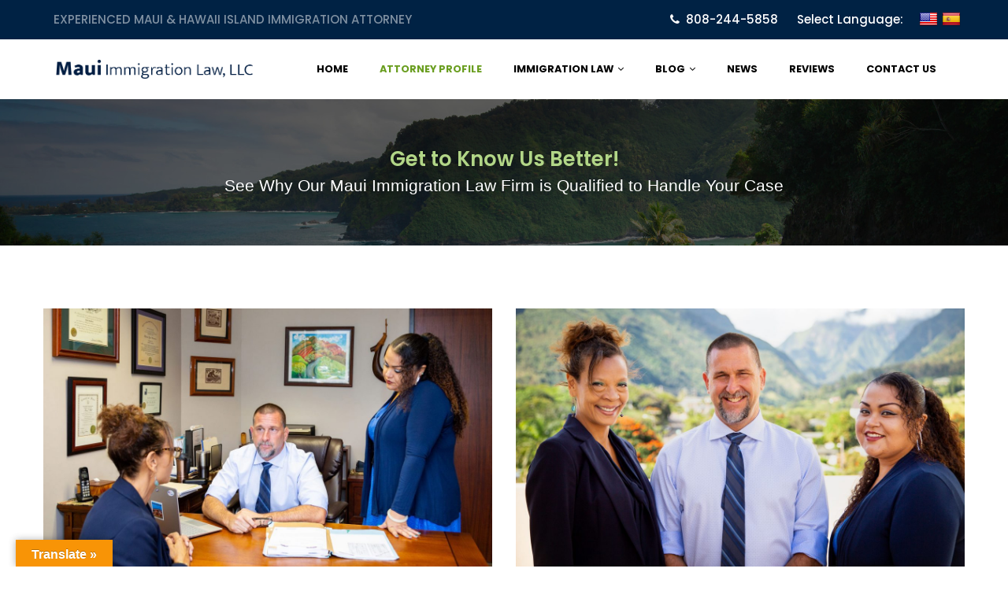

--- FILE ---
content_type: text/html; charset=utf-8
request_url: https://www.google.com/recaptcha/api2/anchor?ar=1&k=6LfPBZcUAAAAACbzfP7JGC_bJ6r0bxvWBlrzZNiB&co=aHR0cHM6Ly9pbW1pZ3JhdGlvbmxhd21hdWkuY29tOjQ0Mw..&hl=en&v=N67nZn4AqZkNcbeMu4prBgzg&theme=light&size=normal&anchor-ms=20000&execute-ms=30000&cb=v1z65chafytm
body_size: 49457
content:
<!DOCTYPE HTML><html dir="ltr" lang="en"><head><meta http-equiv="Content-Type" content="text/html; charset=UTF-8">
<meta http-equiv="X-UA-Compatible" content="IE=edge">
<title>reCAPTCHA</title>
<style type="text/css">
/* cyrillic-ext */
@font-face {
  font-family: 'Roboto';
  font-style: normal;
  font-weight: 400;
  font-stretch: 100%;
  src: url(//fonts.gstatic.com/s/roboto/v48/KFO7CnqEu92Fr1ME7kSn66aGLdTylUAMa3GUBHMdazTgWw.woff2) format('woff2');
  unicode-range: U+0460-052F, U+1C80-1C8A, U+20B4, U+2DE0-2DFF, U+A640-A69F, U+FE2E-FE2F;
}
/* cyrillic */
@font-face {
  font-family: 'Roboto';
  font-style: normal;
  font-weight: 400;
  font-stretch: 100%;
  src: url(//fonts.gstatic.com/s/roboto/v48/KFO7CnqEu92Fr1ME7kSn66aGLdTylUAMa3iUBHMdazTgWw.woff2) format('woff2');
  unicode-range: U+0301, U+0400-045F, U+0490-0491, U+04B0-04B1, U+2116;
}
/* greek-ext */
@font-face {
  font-family: 'Roboto';
  font-style: normal;
  font-weight: 400;
  font-stretch: 100%;
  src: url(//fonts.gstatic.com/s/roboto/v48/KFO7CnqEu92Fr1ME7kSn66aGLdTylUAMa3CUBHMdazTgWw.woff2) format('woff2');
  unicode-range: U+1F00-1FFF;
}
/* greek */
@font-face {
  font-family: 'Roboto';
  font-style: normal;
  font-weight: 400;
  font-stretch: 100%;
  src: url(//fonts.gstatic.com/s/roboto/v48/KFO7CnqEu92Fr1ME7kSn66aGLdTylUAMa3-UBHMdazTgWw.woff2) format('woff2');
  unicode-range: U+0370-0377, U+037A-037F, U+0384-038A, U+038C, U+038E-03A1, U+03A3-03FF;
}
/* math */
@font-face {
  font-family: 'Roboto';
  font-style: normal;
  font-weight: 400;
  font-stretch: 100%;
  src: url(//fonts.gstatic.com/s/roboto/v48/KFO7CnqEu92Fr1ME7kSn66aGLdTylUAMawCUBHMdazTgWw.woff2) format('woff2');
  unicode-range: U+0302-0303, U+0305, U+0307-0308, U+0310, U+0312, U+0315, U+031A, U+0326-0327, U+032C, U+032F-0330, U+0332-0333, U+0338, U+033A, U+0346, U+034D, U+0391-03A1, U+03A3-03A9, U+03B1-03C9, U+03D1, U+03D5-03D6, U+03F0-03F1, U+03F4-03F5, U+2016-2017, U+2034-2038, U+203C, U+2040, U+2043, U+2047, U+2050, U+2057, U+205F, U+2070-2071, U+2074-208E, U+2090-209C, U+20D0-20DC, U+20E1, U+20E5-20EF, U+2100-2112, U+2114-2115, U+2117-2121, U+2123-214F, U+2190, U+2192, U+2194-21AE, U+21B0-21E5, U+21F1-21F2, U+21F4-2211, U+2213-2214, U+2216-22FF, U+2308-230B, U+2310, U+2319, U+231C-2321, U+2336-237A, U+237C, U+2395, U+239B-23B7, U+23D0, U+23DC-23E1, U+2474-2475, U+25AF, U+25B3, U+25B7, U+25BD, U+25C1, U+25CA, U+25CC, U+25FB, U+266D-266F, U+27C0-27FF, U+2900-2AFF, U+2B0E-2B11, U+2B30-2B4C, U+2BFE, U+3030, U+FF5B, U+FF5D, U+1D400-1D7FF, U+1EE00-1EEFF;
}
/* symbols */
@font-face {
  font-family: 'Roboto';
  font-style: normal;
  font-weight: 400;
  font-stretch: 100%;
  src: url(//fonts.gstatic.com/s/roboto/v48/KFO7CnqEu92Fr1ME7kSn66aGLdTylUAMaxKUBHMdazTgWw.woff2) format('woff2');
  unicode-range: U+0001-000C, U+000E-001F, U+007F-009F, U+20DD-20E0, U+20E2-20E4, U+2150-218F, U+2190, U+2192, U+2194-2199, U+21AF, U+21E6-21F0, U+21F3, U+2218-2219, U+2299, U+22C4-22C6, U+2300-243F, U+2440-244A, U+2460-24FF, U+25A0-27BF, U+2800-28FF, U+2921-2922, U+2981, U+29BF, U+29EB, U+2B00-2BFF, U+4DC0-4DFF, U+FFF9-FFFB, U+10140-1018E, U+10190-1019C, U+101A0, U+101D0-101FD, U+102E0-102FB, U+10E60-10E7E, U+1D2C0-1D2D3, U+1D2E0-1D37F, U+1F000-1F0FF, U+1F100-1F1AD, U+1F1E6-1F1FF, U+1F30D-1F30F, U+1F315, U+1F31C, U+1F31E, U+1F320-1F32C, U+1F336, U+1F378, U+1F37D, U+1F382, U+1F393-1F39F, U+1F3A7-1F3A8, U+1F3AC-1F3AF, U+1F3C2, U+1F3C4-1F3C6, U+1F3CA-1F3CE, U+1F3D4-1F3E0, U+1F3ED, U+1F3F1-1F3F3, U+1F3F5-1F3F7, U+1F408, U+1F415, U+1F41F, U+1F426, U+1F43F, U+1F441-1F442, U+1F444, U+1F446-1F449, U+1F44C-1F44E, U+1F453, U+1F46A, U+1F47D, U+1F4A3, U+1F4B0, U+1F4B3, U+1F4B9, U+1F4BB, U+1F4BF, U+1F4C8-1F4CB, U+1F4D6, U+1F4DA, U+1F4DF, U+1F4E3-1F4E6, U+1F4EA-1F4ED, U+1F4F7, U+1F4F9-1F4FB, U+1F4FD-1F4FE, U+1F503, U+1F507-1F50B, U+1F50D, U+1F512-1F513, U+1F53E-1F54A, U+1F54F-1F5FA, U+1F610, U+1F650-1F67F, U+1F687, U+1F68D, U+1F691, U+1F694, U+1F698, U+1F6AD, U+1F6B2, U+1F6B9-1F6BA, U+1F6BC, U+1F6C6-1F6CF, U+1F6D3-1F6D7, U+1F6E0-1F6EA, U+1F6F0-1F6F3, U+1F6F7-1F6FC, U+1F700-1F7FF, U+1F800-1F80B, U+1F810-1F847, U+1F850-1F859, U+1F860-1F887, U+1F890-1F8AD, U+1F8B0-1F8BB, U+1F8C0-1F8C1, U+1F900-1F90B, U+1F93B, U+1F946, U+1F984, U+1F996, U+1F9E9, U+1FA00-1FA6F, U+1FA70-1FA7C, U+1FA80-1FA89, U+1FA8F-1FAC6, U+1FACE-1FADC, U+1FADF-1FAE9, U+1FAF0-1FAF8, U+1FB00-1FBFF;
}
/* vietnamese */
@font-face {
  font-family: 'Roboto';
  font-style: normal;
  font-weight: 400;
  font-stretch: 100%;
  src: url(//fonts.gstatic.com/s/roboto/v48/KFO7CnqEu92Fr1ME7kSn66aGLdTylUAMa3OUBHMdazTgWw.woff2) format('woff2');
  unicode-range: U+0102-0103, U+0110-0111, U+0128-0129, U+0168-0169, U+01A0-01A1, U+01AF-01B0, U+0300-0301, U+0303-0304, U+0308-0309, U+0323, U+0329, U+1EA0-1EF9, U+20AB;
}
/* latin-ext */
@font-face {
  font-family: 'Roboto';
  font-style: normal;
  font-weight: 400;
  font-stretch: 100%;
  src: url(//fonts.gstatic.com/s/roboto/v48/KFO7CnqEu92Fr1ME7kSn66aGLdTylUAMa3KUBHMdazTgWw.woff2) format('woff2');
  unicode-range: U+0100-02BA, U+02BD-02C5, U+02C7-02CC, U+02CE-02D7, U+02DD-02FF, U+0304, U+0308, U+0329, U+1D00-1DBF, U+1E00-1E9F, U+1EF2-1EFF, U+2020, U+20A0-20AB, U+20AD-20C0, U+2113, U+2C60-2C7F, U+A720-A7FF;
}
/* latin */
@font-face {
  font-family: 'Roboto';
  font-style: normal;
  font-weight: 400;
  font-stretch: 100%;
  src: url(//fonts.gstatic.com/s/roboto/v48/KFO7CnqEu92Fr1ME7kSn66aGLdTylUAMa3yUBHMdazQ.woff2) format('woff2');
  unicode-range: U+0000-00FF, U+0131, U+0152-0153, U+02BB-02BC, U+02C6, U+02DA, U+02DC, U+0304, U+0308, U+0329, U+2000-206F, U+20AC, U+2122, U+2191, U+2193, U+2212, U+2215, U+FEFF, U+FFFD;
}
/* cyrillic-ext */
@font-face {
  font-family: 'Roboto';
  font-style: normal;
  font-weight: 500;
  font-stretch: 100%;
  src: url(//fonts.gstatic.com/s/roboto/v48/KFO7CnqEu92Fr1ME7kSn66aGLdTylUAMa3GUBHMdazTgWw.woff2) format('woff2');
  unicode-range: U+0460-052F, U+1C80-1C8A, U+20B4, U+2DE0-2DFF, U+A640-A69F, U+FE2E-FE2F;
}
/* cyrillic */
@font-face {
  font-family: 'Roboto';
  font-style: normal;
  font-weight: 500;
  font-stretch: 100%;
  src: url(//fonts.gstatic.com/s/roboto/v48/KFO7CnqEu92Fr1ME7kSn66aGLdTylUAMa3iUBHMdazTgWw.woff2) format('woff2');
  unicode-range: U+0301, U+0400-045F, U+0490-0491, U+04B0-04B1, U+2116;
}
/* greek-ext */
@font-face {
  font-family: 'Roboto';
  font-style: normal;
  font-weight: 500;
  font-stretch: 100%;
  src: url(//fonts.gstatic.com/s/roboto/v48/KFO7CnqEu92Fr1ME7kSn66aGLdTylUAMa3CUBHMdazTgWw.woff2) format('woff2');
  unicode-range: U+1F00-1FFF;
}
/* greek */
@font-face {
  font-family: 'Roboto';
  font-style: normal;
  font-weight: 500;
  font-stretch: 100%;
  src: url(//fonts.gstatic.com/s/roboto/v48/KFO7CnqEu92Fr1ME7kSn66aGLdTylUAMa3-UBHMdazTgWw.woff2) format('woff2');
  unicode-range: U+0370-0377, U+037A-037F, U+0384-038A, U+038C, U+038E-03A1, U+03A3-03FF;
}
/* math */
@font-face {
  font-family: 'Roboto';
  font-style: normal;
  font-weight: 500;
  font-stretch: 100%;
  src: url(//fonts.gstatic.com/s/roboto/v48/KFO7CnqEu92Fr1ME7kSn66aGLdTylUAMawCUBHMdazTgWw.woff2) format('woff2');
  unicode-range: U+0302-0303, U+0305, U+0307-0308, U+0310, U+0312, U+0315, U+031A, U+0326-0327, U+032C, U+032F-0330, U+0332-0333, U+0338, U+033A, U+0346, U+034D, U+0391-03A1, U+03A3-03A9, U+03B1-03C9, U+03D1, U+03D5-03D6, U+03F0-03F1, U+03F4-03F5, U+2016-2017, U+2034-2038, U+203C, U+2040, U+2043, U+2047, U+2050, U+2057, U+205F, U+2070-2071, U+2074-208E, U+2090-209C, U+20D0-20DC, U+20E1, U+20E5-20EF, U+2100-2112, U+2114-2115, U+2117-2121, U+2123-214F, U+2190, U+2192, U+2194-21AE, U+21B0-21E5, U+21F1-21F2, U+21F4-2211, U+2213-2214, U+2216-22FF, U+2308-230B, U+2310, U+2319, U+231C-2321, U+2336-237A, U+237C, U+2395, U+239B-23B7, U+23D0, U+23DC-23E1, U+2474-2475, U+25AF, U+25B3, U+25B7, U+25BD, U+25C1, U+25CA, U+25CC, U+25FB, U+266D-266F, U+27C0-27FF, U+2900-2AFF, U+2B0E-2B11, U+2B30-2B4C, U+2BFE, U+3030, U+FF5B, U+FF5D, U+1D400-1D7FF, U+1EE00-1EEFF;
}
/* symbols */
@font-face {
  font-family: 'Roboto';
  font-style: normal;
  font-weight: 500;
  font-stretch: 100%;
  src: url(//fonts.gstatic.com/s/roboto/v48/KFO7CnqEu92Fr1ME7kSn66aGLdTylUAMaxKUBHMdazTgWw.woff2) format('woff2');
  unicode-range: U+0001-000C, U+000E-001F, U+007F-009F, U+20DD-20E0, U+20E2-20E4, U+2150-218F, U+2190, U+2192, U+2194-2199, U+21AF, U+21E6-21F0, U+21F3, U+2218-2219, U+2299, U+22C4-22C6, U+2300-243F, U+2440-244A, U+2460-24FF, U+25A0-27BF, U+2800-28FF, U+2921-2922, U+2981, U+29BF, U+29EB, U+2B00-2BFF, U+4DC0-4DFF, U+FFF9-FFFB, U+10140-1018E, U+10190-1019C, U+101A0, U+101D0-101FD, U+102E0-102FB, U+10E60-10E7E, U+1D2C0-1D2D3, U+1D2E0-1D37F, U+1F000-1F0FF, U+1F100-1F1AD, U+1F1E6-1F1FF, U+1F30D-1F30F, U+1F315, U+1F31C, U+1F31E, U+1F320-1F32C, U+1F336, U+1F378, U+1F37D, U+1F382, U+1F393-1F39F, U+1F3A7-1F3A8, U+1F3AC-1F3AF, U+1F3C2, U+1F3C4-1F3C6, U+1F3CA-1F3CE, U+1F3D4-1F3E0, U+1F3ED, U+1F3F1-1F3F3, U+1F3F5-1F3F7, U+1F408, U+1F415, U+1F41F, U+1F426, U+1F43F, U+1F441-1F442, U+1F444, U+1F446-1F449, U+1F44C-1F44E, U+1F453, U+1F46A, U+1F47D, U+1F4A3, U+1F4B0, U+1F4B3, U+1F4B9, U+1F4BB, U+1F4BF, U+1F4C8-1F4CB, U+1F4D6, U+1F4DA, U+1F4DF, U+1F4E3-1F4E6, U+1F4EA-1F4ED, U+1F4F7, U+1F4F9-1F4FB, U+1F4FD-1F4FE, U+1F503, U+1F507-1F50B, U+1F50D, U+1F512-1F513, U+1F53E-1F54A, U+1F54F-1F5FA, U+1F610, U+1F650-1F67F, U+1F687, U+1F68D, U+1F691, U+1F694, U+1F698, U+1F6AD, U+1F6B2, U+1F6B9-1F6BA, U+1F6BC, U+1F6C6-1F6CF, U+1F6D3-1F6D7, U+1F6E0-1F6EA, U+1F6F0-1F6F3, U+1F6F7-1F6FC, U+1F700-1F7FF, U+1F800-1F80B, U+1F810-1F847, U+1F850-1F859, U+1F860-1F887, U+1F890-1F8AD, U+1F8B0-1F8BB, U+1F8C0-1F8C1, U+1F900-1F90B, U+1F93B, U+1F946, U+1F984, U+1F996, U+1F9E9, U+1FA00-1FA6F, U+1FA70-1FA7C, U+1FA80-1FA89, U+1FA8F-1FAC6, U+1FACE-1FADC, U+1FADF-1FAE9, U+1FAF0-1FAF8, U+1FB00-1FBFF;
}
/* vietnamese */
@font-face {
  font-family: 'Roboto';
  font-style: normal;
  font-weight: 500;
  font-stretch: 100%;
  src: url(//fonts.gstatic.com/s/roboto/v48/KFO7CnqEu92Fr1ME7kSn66aGLdTylUAMa3OUBHMdazTgWw.woff2) format('woff2');
  unicode-range: U+0102-0103, U+0110-0111, U+0128-0129, U+0168-0169, U+01A0-01A1, U+01AF-01B0, U+0300-0301, U+0303-0304, U+0308-0309, U+0323, U+0329, U+1EA0-1EF9, U+20AB;
}
/* latin-ext */
@font-face {
  font-family: 'Roboto';
  font-style: normal;
  font-weight: 500;
  font-stretch: 100%;
  src: url(//fonts.gstatic.com/s/roboto/v48/KFO7CnqEu92Fr1ME7kSn66aGLdTylUAMa3KUBHMdazTgWw.woff2) format('woff2');
  unicode-range: U+0100-02BA, U+02BD-02C5, U+02C7-02CC, U+02CE-02D7, U+02DD-02FF, U+0304, U+0308, U+0329, U+1D00-1DBF, U+1E00-1E9F, U+1EF2-1EFF, U+2020, U+20A0-20AB, U+20AD-20C0, U+2113, U+2C60-2C7F, U+A720-A7FF;
}
/* latin */
@font-face {
  font-family: 'Roboto';
  font-style: normal;
  font-weight: 500;
  font-stretch: 100%;
  src: url(//fonts.gstatic.com/s/roboto/v48/KFO7CnqEu92Fr1ME7kSn66aGLdTylUAMa3yUBHMdazQ.woff2) format('woff2');
  unicode-range: U+0000-00FF, U+0131, U+0152-0153, U+02BB-02BC, U+02C6, U+02DA, U+02DC, U+0304, U+0308, U+0329, U+2000-206F, U+20AC, U+2122, U+2191, U+2193, U+2212, U+2215, U+FEFF, U+FFFD;
}
/* cyrillic-ext */
@font-face {
  font-family: 'Roboto';
  font-style: normal;
  font-weight: 900;
  font-stretch: 100%;
  src: url(//fonts.gstatic.com/s/roboto/v48/KFO7CnqEu92Fr1ME7kSn66aGLdTylUAMa3GUBHMdazTgWw.woff2) format('woff2');
  unicode-range: U+0460-052F, U+1C80-1C8A, U+20B4, U+2DE0-2DFF, U+A640-A69F, U+FE2E-FE2F;
}
/* cyrillic */
@font-face {
  font-family: 'Roboto';
  font-style: normal;
  font-weight: 900;
  font-stretch: 100%;
  src: url(//fonts.gstatic.com/s/roboto/v48/KFO7CnqEu92Fr1ME7kSn66aGLdTylUAMa3iUBHMdazTgWw.woff2) format('woff2');
  unicode-range: U+0301, U+0400-045F, U+0490-0491, U+04B0-04B1, U+2116;
}
/* greek-ext */
@font-face {
  font-family: 'Roboto';
  font-style: normal;
  font-weight: 900;
  font-stretch: 100%;
  src: url(//fonts.gstatic.com/s/roboto/v48/KFO7CnqEu92Fr1ME7kSn66aGLdTylUAMa3CUBHMdazTgWw.woff2) format('woff2');
  unicode-range: U+1F00-1FFF;
}
/* greek */
@font-face {
  font-family: 'Roboto';
  font-style: normal;
  font-weight: 900;
  font-stretch: 100%;
  src: url(//fonts.gstatic.com/s/roboto/v48/KFO7CnqEu92Fr1ME7kSn66aGLdTylUAMa3-UBHMdazTgWw.woff2) format('woff2');
  unicode-range: U+0370-0377, U+037A-037F, U+0384-038A, U+038C, U+038E-03A1, U+03A3-03FF;
}
/* math */
@font-face {
  font-family: 'Roboto';
  font-style: normal;
  font-weight: 900;
  font-stretch: 100%;
  src: url(//fonts.gstatic.com/s/roboto/v48/KFO7CnqEu92Fr1ME7kSn66aGLdTylUAMawCUBHMdazTgWw.woff2) format('woff2');
  unicode-range: U+0302-0303, U+0305, U+0307-0308, U+0310, U+0312, U+0315, U+031A, U+0326-0327, U+032C, U+032F-0330, U+0332-0333, U+0338, U+033A, U+0346, U+034D, U+0391-03A1, U+03A3-03A9, U+03B1-03C9, U+03D1, U+03D5-03D6, U+03F0-03F1, U+03F4-03F5, U+2016-2017, U+2034-2038, U+203C, U+2040, U+2043, U+2047, U+2050, U+2057, U+205F, U+2070-2071, U+2074-208E, U+2090-209C, U+20D0-20DC, U+20E1, U+20E5-20EF, U+2100-2112, U+2114-2115, U+2117-2121, U+2123-214F, U+2190, U+2192, U+2194-21AE, U+21B0-21E5, U+21F1-21F2, U+21F4-2211, U+2213-2214, U+2216-22FF, U+2308-230B, U+2310, U+2319, U+231C-2321, U+2336-237A, U+237C, U+2395, U+239B-23B7, U+23D0, U+23DC-23E1, U+2474-2475, U+25AF, U+25B3, U+25B7, U+25BD, U+25C1, U+25CA, U+25CC, U+25FB, U+266D-266F, U+27C0-27FF, U+2900-2AFF, U+2B0E-2B11, U+2B30-2B4C, U+2BFE, U+3030, U+FF5B, U+FF5D, U+1D400-1D7FF, U+1EE00-1EEFF;
}
/* symbols */
@font-face {
  font-family: 'Roboto';
  font-style: normal;
  font-weight: 900;
  font-stretch: 100%;
  src: url(//fonts.gstatic.com/s/roboto/v48/KFO7CnqEu92Fr1ME7kSn66aGLdTylUAMaxKUBHMdazTgWw.woff2) format('woff2');
  unicode-range: U+0001-000C, U+000E-001F, U+007F-009F, U+20DD-20E0, U+20E2-20E4, U+2150-218F, U+2190, U+2192, U+2194-2199, U+21AF, U+21E6-21F0, U+21F3, U+2218-2219, U+2299, U+22C4-22C6, U+2300-243F, U+2440-244A, U+2460-24FF, U+25A0-27BF, U+2800-28FF, U+2921-2922, U+2981, U+29BF, U+29EB, U+2B00-2BFF, U+4DC0-4DFF, U+FFF9-FFFB, U+10140-1018E, U+10190-1019C, U+101A0, U+101D0-101FD, U+102E0-102FB, U+10E60-10E7E, U+1D2C0-1D2D3, U+1D2E0-1D37F, U+1F000-1F0FF, U+1F100-1F1AD, U+1F1E6-1F1FF, U+1F30D-1F30F, U+1F315, U+1F31C, U+1F31E, U+1F320-1F32C, U+1F336, U+1F378, U+1F37D, U+1F382, U+1F393-1F39F, U+1F3A7-1F3A8, U+1F3AC-1F3AF, U+1F3C2, U+1F3C4-1F3C6, U+1F3CA-1F3CE, U+1F3D4-1F3E0, U+1F3ED, U+1F3F1-1F3F3, U+1F3F5-1F3F7, U+1F408, U+1F415, U+1F41F, U+1F426, U+1F43F, U+1F441-1F442, U+1F444, U+1F446-1F449, U+1F44C-1F44E, U+1F453, U+1F46A, U+1F47D, U+1F4A3, U+1F4B0, U+1F4B3, U+1F4B9, U+1F4BB, U+1F4BF, U+1F4C8-1F4CB, U+1F4D6, U+1F4DA, U+1F4DF, U+1F4E3-1F4E6, U+1F4EA-1F4ED, U+1F4F7, U+1F4F9-1F4FB, U+1F4FD-1F4FE, U+1F503, U+1F507-1F50B, U+1F50D, U+1F512-1F513, U+1F53E-1F54A, U+1F54F-1F5FA, U+1F610, U+1F650-1F67F, U+1F687, U+1F68D, U+1F691, U+1F694, U+1F698, U+1F6AD, U+1F6B2, U+1F6B9-1F6BA, U+1F6BC, U+1F6C6-1F6CF, U+1F6D3-1F6D7, U+1F6E0-1F6EA, U+1F6F0-1F6F3, U+1F6F7-1F6FC, U+1F700-1F7FF, U+1F800-1F80B, U+1F810-1F847, U+1F850-1F859, U+1F860-1F887, U+1F890-1F8AD, U+1F8B0-1F8BB, U+1F8C0-1F8C1, U+1F900-1F90B, U+1F93B, U+1F946, U+1F984, U+1F996, U+1F9E9, U+1FA00-1FA6F, U+1FA70-1FA7C, U+1FA80-1FA89, U+1FA8F-1FAC6, U+1FACE-1FADC, U+1FADF-1FAE9, U+1FAF0-1FAF8, U+1FB00-1FBFF;
}
/* vietnamese */
@font-face {
  font-family: 'Roboto';
  font-style: normal;
  font-weight: 900;
  font-stretch: 100%;
  src: url(//fonts.gstatic.com/s/roboto/v48/KFO7CnqEu92Fr1ME7kSn66aGLdTylUAMa3OUBHMdazTgWw.woff2) format('woff2');
  unicode-range: U+0102-0103, U+0110-0111, U+0128-0129, U+0168-0169, U+01A0-01A1, U+01AF-01B0, U+0300-0301, U+0303-0304, U+0308-0309, U+0323, U+0329, U+1EA0-1EF9, U+20AB;
}
/* latin-ext */
@font-face {
  font-family: 'Roboto';
  font-style: normal;
  font-weight: 900;
  font-stretch: 100%;
  src: url(//fonts.gstatic.com/s/roboto/v48/KFO7CnqEu92Fr1ME7kSn66aGLdTylUAMa3KUBHMdazTgWw.woff2) format('woff2');
  unicode-range: U+0100-02BA, U+02BD-02C5, U+02C7-02CC, U+02CE-02D7, U+02DD-02FF, U+0304, U+0308, U+0329, U+1D00-1DBF, U+1E00-1E9F, U+1EF2-1EFF, U+2020, U+20A0-20AB, U+20AD-20C0, U+2113, U+2C60-2C7F, U+A720-A7FF;
}
/* latin */
@font-face {
  font-family: 'Roboto';
  font-style: normal;
  font-weight: 900;
  font-stretch: 100%;
  src: url(//fonts.gstatic.com/s/roboto/v48/KFO7CnqEu92Fr1ME7kSn66aGLdTylUAMa3yUBHMdazQ.woff2) format('woff2');
  unicode-range: U+0000-00FF, U+0131, U+0152-0153, U+02BB-02BC, U+02C6, U+02DA, U+02DC, U+0304, U+0308, U+0329, U+2000-206F, U+20AC, U+2122, U+2191, U+2193, U+2212, U+2215, U+FEFF, U+FFFD;
}

</style>
<link rel="stylesheet" type="text/css" href="https://www.gstatic.com/recaptcha/releases/N67nZn4AqZkNcbeMu4prBgzg/styles__ltr.css">
<script nonce="5mb9LWlwvN3X3iImbupRgg" type="text/javascript">window['__recaptcha_api'] = 'https://www.google.com/recaptcha/api2/';</script>
<script type="text/javascript" src="https://www.gstatic.com/recaptcha/releases/N67nZn4AqZkNcbeMu4prBgzg/recaptcha__en.js" nonce="5mb9LWlwvN3X3iImbupRgg">
      
    </script></head>
<body><div id="rc-anchor-alert" class="rc-anchor-alert"></div>
<input type="hidden" id="recaptcha-token" value="[base64]">
<script type="text/javascript" nonce="5mb9LWlwvN3X3iImbupRgg">
      recaptcha.anchor.Main.init("[\x22ainput\x22,[\x22bgdata\x22,\x22\x22,\[base64]/[base64]/[base64]/ZyhXLGgpOnEoW04sMjEsbF0sVywwKSxoKSxmYWxzZSxmYWxzZSl9Y2F0Y2goayl7RygzNTgsVyk/[base64]/[base64]/[base64]/[base64]/[base64]/[base64]/[base64]/bmV3IEJbT10oRFswXSk6dz09Mj9uZXcgQltPXShEWzBdLERbMV0pOnc9PTM/bmV3IEJbT10oRFswXSxEWzFdLERbMl0pOnc9PTQ/[base64]/[base64]/[base64]/[base64]/[base64]\\u003d\x22,\[base64]\\u003d\x22,\[base64]/w71lw4/CvcK9BMOkGUgGPcOSwq4XwqDCv8KmUsOHwrXDpljDpsKLTMK8QcKHw5tvw5XDsSZkw4LDssO2w4nDgn/CuMO5ZsKFAHFENyMLdy5Zw5V4X8KdPsOmw4LCtsOfw6PDgi3DsMK+MmrCvlLCg8OSwoBkKhMEwq1Yw55cw53CgsOtw57Dq8KnR8OWA3Qgw6wAwrR/woAdw4/Du8OFfR/CtsKTbl3CpSjDoyPDn8OBwrLCnMOrT8KibcOIw5s5O8OwP8KQw7A9YHbDp3TDgcOzw6LDhEYSH8K5w5gWcEMNTxgvw6/Cu13CnnwgFFrDt1LCp8Kuw5XDlcO7w5zCr2hhwoXDlFHDlcO2w4DDrkB9w6tIJsOWw5bCh346woHDpMK7w7BtwpfDn3bDqF3Dj2/[base64]/[base64]/[base64]/w7E7w6XDgsObOUDCncKWw695CS1lw7Bjw6zChsOxw7UIB8OlwpfDmiDDkBB/[base64]/DhcKGM8KHT8KPUiDCkGhNwrrDqAnCpXbDlxY6woPDqcK0wp7DnHAKX8KGw5cXFFg3wrNhw5QcKcOQw5ECwqExClBRwp5dVMOEw5LDscOiwrMjcsOiw4PDusOowoILKRfChsKJbsKdSh/DjxE2wrDCqAbCokx0wpjCoMKwM8KkGQ3CicK3wrtBcsOuw4rCmzEnwp8sC8O/esODw4bDt8OzGsKgwrR9JMOLIMO3EnRuwqjDpT3DrwzDhgPCs0vCnhhPVUYiWmZbwqrDuMOgw61OCsKNPMKyw6PDqUTCicK/wpsDJ8KTVX1aw4UDw6gIL8OCJHAtw5N0G8Kgf8OPZDHCtExGesOEAV/DnhlqPMKnQcOLwotSP8KnYsOKYMObw7AFUxMgMDrCthfCtzTCqU1oDUDDr8K3wrnDp8KFJRTCoBvDjcOew6/CtDHDnMOUw6FeegfDhnppNFTCtsKLd0R1w7zCssK7d09pb8KkT2vDhsKHQmXDh8Kow7JmcXRXDMOXIsKSCUtmMF7DhlPCnyUbw6jDgMKQw7FJVBjDmUldCMOKw7vCim/CuTzCncOaa8KCw69CBsKhEi9ew4RPXcOODzg5w67DhUZtdWoBwqzDuWY5w589w68tJ1oMFMO8w7BJwocxSMKTw4dCasK1DcOgLgjDvsKBfgkRwrrCsMO7ZVwZLxHCqsOmw7RiVgIBw61Nwq7Cm8OxKMONw58kwpbDj3vDlcO0wpfDmcKkB8OBQsOdwp/Dt8KzcsOmWsKowqrCnxzDiGjDsER3MHPDocOMwrfDjWjDrsOXwo55w7TCl0hew7/DtA8fT8K7YSDDrErDlyjDizbCicK/w6ggWsKjQsOmDMKOI8Ouwq3Ct8K4w5xsw5d9w61GXk/Dl0TDoMKlW8Oaw78uw7LDj0DDrcOtJlcbEcOmF8KeCULCoMOlNRI8GMOQwrZrOErDqFZPwqo6e8KcK1wRw63DqVfDlsObwpVAAcO3woDCtk8gw6h+dMOHPDLCkH/Dmnc2Ry3CnMOlw5fDlxUpY0wwMcKlwqsDwo1uw4XCtGUNLynCnD/[base64]/Cj2Upw51yw4URDMKowrMDeDzCkXMPYhZNSMKowpvCpQt7emI9wpLCpcK2a8Ocwq7Do1/[base64]/CnMOSwodoV3nCqsKSQk9zwqYTwqU1w5XCucKOUFRCw6nCiMKKw5wkSlTDksO/w7zCsWZLwpbDh8OvC0d3Y8OJBsOpw4zDkSzClMOjwp/Cq8OVBsOZbcKAJMO2w6rCgk3Cv0xZwqjCrUMWKDN+w6F2MDAswpTCgxXCqsO5VMKMbMOeb8OdwpjCosKjZsO5wrnCqcONQMOBw6vDhcKjATrDl2/DgUPDixheTA5ewqrDhS/Cp8KWw5HDrMObwoA+acKVwq1KTDBHwqkqw4FUwqHDsWI8wrDCuhYJEMOZwpHDtsKZbHLCu8O/LMOMHcKgNid8bGnCicKPWcKfwqdWw6bClCMjwqczw6PDh8KeU2UWajUkwq7DuAvCkU/Cm3nDqcOEFcKWw6zDjgjDscOaaA7Dil5SwpU4F8KEwrPCgsOiBcOrwonCnsKVOXzCuF/[base64]/UHE2Fz7DlCYRw78wwrrDqcObE8O9fsOKVWRaUCDClxgEwqbCqWHDjCdgfx4Qw7Z/BcK1w49sAB3Ci8OlOMOia8OaI8KLfXdaQQzDulHDhMOdfcKle8Ovw6jCszLCnMKIXxkrDlfCmsK8cxUvM2odP8OIw4fDlhrCqTrDgyM1wog7wqDDkUfDlzFldMKow4XCr3rCo8K/GWjCgztfwrbDmMOGwoRmwqQUbcOhwo7Do8OrD0loQjzCuwgRw5Y/wplIHsKdw6/DusOXw6Qdw6IvWHoYSUDDkMKyLALChcOBAcKHTxXDn8KQw5TDn8O8M8Opwr1ZTkw/wrDDo8OOcWPCpsOww7zCjMKvwqsQGcORbX4SeB5aF8KdcsKtScKJehLCqkzDvcK5w6sbTDfDssKYw57Dh2MECsOrwpJ4w5dhw7M0wpLCl3YoQiTDk0nCssONQMO6wqRHwovDp8O/wo3DkMOJUydqQ1HCk1Y7wrbDmC8lBMO0G8K1wrTDqMO/[base64]/wqPCpzDCmEA1w5bDpgAtw5llJR/CgsKDwofDoEvCl03CvsKawoJdw49Ow7U8wokHwp/Dhx4fIsOpasOLw4zCsnRxw4l1woMYc8O+w6/Cq2/[base64]/DtSUSaBMyIMKIJ8OGHH0Zw4HDlXpMw7/CpS9fesKMbAvDq8O7wqoiwpt7wqkxw7HCssKUwrzDg2TCh1dtw51dYMOnFEbDk8OtbMOsIC7DrD4aw6/Cs0zCncOhw4rDsUYFMhDCscK0w6xGXsKswqVlwqnDvGXDnD5Jw6Yqw6EuwojDgTVgw4YWLsKUdVBsbAnDosOBdQXCpsOfwr5Iwoppw4DCjsO2w75xUcO3w7wOVzHDmsO2w4opwoA/U8KUwpBTB8O7wp7Cn2PDszHCs8KawrQDYVU3wrtgecKCNFofwpI4KMKBwrDChXNjOcKgRMKvecK8J8ORMy7DoADDisKqScKaMlx0w7xHJT/DhcKLwqwWfMKXKcKHw7zDsRzCuTPDkQZcJMKxFsKrwonDgFDCmBhrWWLDrAAjwqVjwq99wqzCjGHDgcOPAT7Dk8ONwol/EMKSwpLDlTPCucOJwpAjw7F2BcKOJsOWP8KSacKVI8O8VmbCilLCn8OZw6LDpQbCiT0mwoIjO0HDocKNw43DvMOYThDDgTfDrsKDw4rDriBheMKYwrNXwoPDhgDDk8KYwoc1wrA/bFrDohAqCzzDhMOfE8OHBsOIwpHDqChsW8OEwp8Pw4DCmXM1XsOgwrEwwq/DssK4wrF6wqkYMyBkw6gOEiDCn8Kvw5ATw4TDgjQ2wrVZYxRQGnzCo11FwpDDo8KRUMKqDcOKdg7CiMKVw6fDtMKkw55OwqxdIGbCmBnDlTVRwo/DjU0KAkbDn19rcicQw4vCjsKow4lOwo3CqcO0W8KDRcKQLsOVZ2hUw5nDuhXClEzDiQjCgxvCrMOjIcOOVH48BhF1OMOAw74bw4J8AcKRwq3DtmcHLBMzw5bCtzMOXjHCkSIZwpXCnAQMUMOlNcKRw4fCmWltwoRvw7/CusO3w5/[base64]/DujQEw7EfwqHCsVR+Lj5awpNYN8OeACVeLsKKa8KOOWkVw6jDusK1wo5XIm7DlDrCu03DqVpAFx/CgDDCkcOhD8ODwq4dTTgJw6xkOSrDkhd9fhJUJxlLHiEIwp9rwpBswoQ6KcOlVsOIchjCrCR4bizDtcOpw5bDoMKOwrMnfsOSNB/DrVvDtF5YwptXR8O0YSxxwqsJwp3DusOMwo1Vbm0nw6I3X1zDoMKpfx8/ZFtBZUl/YyhxwrNew5HCqC4dw6gVw500wqgDwrw/w4M4wq0aw7jDsy7DgF0Vw7/DgEYWFg4EAWEtwqE6KUoOVUvCncOzw73DqUjDrH/DowbCiHowGn9qc8OVwpnDryZ0ZMOJw7tAwp3DpcOlw5prwpJtM8OaZcKkBTDDssK9w79MdMKRw4JEw4HCsHfDosKpAwrCqwkwRQjDu8OGX8K0w5hNw6nDj8Ocw5TCvMKrBcKZwplWw77CmRLCq8OVwovDncKZwqxdwqFcY1NywrYzMcOMPcOXwp4ew67ClcO/w6QZITvCgsOfw5LCti7DvsKkFcO7w57Dl8OYw6bDscKFw5fDihQ1JE08LsO9QQTDoWrCtnkSUHBiSMOQw7XDi8KiW8KSw4oqK8K5NMK8wrIDwqQQfMKjw6wiwq/[base64]/[base64]/w6jCp8OhwqvDh8KBKWLDj1bCs3bDuUHCpcKVM3fDsm4+UMO8w6YPLsOZaMOWw7kzwpXDg3LDlDgFwrfCo8OSw4BUUMKyYiQtNsOMGgHCrTLDhsKCNiEFTsKYSCIZwr1mSlTDslE+M0zCv8Oow70+Uz/CqG7CvhHDoiQDwrQIw7vDucOfwqXCtMKRwqbDplbCgcKjI3/CqcOrAMKcwoglScK3ZsOuw5Azw6I6NCTDiwvDknQmbcOTH2bCmU/DgnYdKwNVw7sfw65hwps3w5PDjHTDrsK/w48hWsK1A2zCiV4JwoDDgsO4Q31zScOFF8OgYF3Dt8KHOHJ0w5sUKMKYScKIHkltGcOKw4/[base64]/w4/DkS3Du8KuWcO7esKaZsKKSsODdMOawpMKw49+JA3Dpj01DjjDtBPDqCs1wq8vUnNhXGYdC1bDrcK2dsOwWcKUw7rDgnzCowTCqcKZw5rDrWsXw6zCp8K8wpcLGsOeNcO4wqnCu2/CpTTDo2wTSsKOM3DDoxooOsOow7kGw5FTZsK2azE/w5XCuSVASTkww4bDosKyIxbCqMOfwpnDlMOAw64gBUJTwpHCrMKjw70AHMKUw77DhcKxBcKEw5rCt8KWwr3CknhrbMKBwpZZwqZtE8KhwovCu8KGMjDCv8OtVQXCqsO0BHTCq8KWwrTCsFDDgxvCssOrwp1Gw6/[base64]/ChA3Cqx5TwrjDvGfDqk7Ckl1bw5oZwpjDu0F/KXzClE/DjsKzw71Hw4VlE8KYw6HDtUTDvcO/wq9aw6vDjcOBwqrCsAXDvsOvw50nSMOOdAPDsMOsw4tBMVNNw4RYEcOfwoHDvSHDsMOTw5vCiR3ChMO+a0LCvzPCihHDqkl1OsKwPsOub8KKUMKfwoZqQsKFdk5mwqd/B8KBw5bDpDcFW0dedlcQw6HDksKSw7o4WMOpHiFPagN/ZsKreVREMzxhDxZ/w5AoX8OVwrE2wrvCl8OVwrhwRx5IH8KGwp1TwpzDmcOQdcOie8Ozw6/CoMK+Hw0EwqTCuMKILsKBacK4wpPCl8OEw4BfaHsiQ8OhWw1VNFstwrnCv8KZcA9LTmdEPcKMw49Iw6V8woVtwpgDw7zChEc0DcKXw4kPXcOiw5HCmFEsw5XDrivCqcKqVhnCusO6ZWsYw5Bgwo5nw45XBMKDb8OCeFnCt8K4TMKJeRZGfcOzw7Zqw4pfCcK/f1QVw4bCs0I1WsKqJHHCiWnDuMOewq/Cs2doSsKgNcKIDjLDgcOoEyjCpMOLTWzCjMKQRUXDvsK/IlTCigXDsTzCiy3DnXnDgDcNwpDCksOlFsKkw5Qyw5dGwr7Ds8KRDiFWNx1awpPDk8Ocw6sDwpDCskPCngJ0I0XChMK9fx7DpsOOO0PDtMK+UlvDhzLDjcOGDX3CqgbDr8Ojw5ZbWsOtLH9Pw4JLwpjCo8Kww5NrBF89w7/DocKLBsOKwo/DtMOtw5tgw7Y/IgcDADrDnMKoV1bDmsOQwpjDgj/[base64]/DncOkU8KQw74MNcKNWH/ClUDCtMOkwojCn8KiwrJYLMK1ccKEwo7Ds8K8w7hgw4bDoC/Cq8K+wqc/TCNtYhERwqrCrMKEa8KfY8KuI2/ChCHCqsKQwrwvwpVCIcOeUFFPwr/CkMKnbFheew3CicKWClvDs1ZDTcOPBsOHUQEgwqLDocOFwq/DghUAQMOYw63CocKKwqUuw55rwqVTw6/Dj8KKcMO6IMOJw5Egwod2LcKaNXQEw4bCsRsww4/CsXY3wrXDjHbCsFMOw7TCl8O/wpl3Ii3DocOrwoAAKMOfXcKNw6Y0EcO3GnMlVlPDqcKYXsOeCsOWNRVCacOKGMKhaEJNCSvDscOKw5pnZcOBZnkREWFfw5LDsMOeWHbCgAzDqT/Cgj3CmsKtw5QWD8OOw4LCpTzCjMO/SwHDgFZefAJDRMKKMsKgHhjDlDJEw58MDSbDh8Kpw43Cg8OOCi0nw5/[base64]/bl7DiidgZEJvw5pjwrHDiMKPwqnDlgdtwrBNw7o9D0sMwqrDvMOtc8O9dMKcVcKSU0AZwrp4w7/DuHfDkz3Cr0UYI8KVwoJMEsOlwoRKwr3DpW3DpngKwpbDlMOtw5bDk8OFJ8O3wqDDtMKnwp4racOvThd0w57CmcOvwrLCnVYOBiMCOcK3P3vCqMKNTH3DssK3w6/DjMOmw4fCrcKEcMOxw7bCosOdbsKtfsK3woYAKnXCqn4LSMKYw6PDrsKecsOefcOcw54/[base64]/CssKiFlV0EGM1w5bCqMK2PgfCqGXDkGscRsOqTcKywpUWwo7CnMORw7fCocOew6MUMsKuwqtjMcKcw7PCi3HCicOcwp/DjH4Iw4fCkk/DswjCgMOLWQnDkXVmw4HCnxcgw6PDoMKtw4XDsjrDu8Oew5EFw4fDnVbCssOmNlgGwoHDl2jDosKpJ8KSR8OvPR7CiQx0esOFKcOYQgrDocOYwpRRWWXDjlp1X8Odw6PCmcKAA8K8ZMORbMKPwrbCuFfDp0/DjsKMbcO6wqlSw4bCggkiQBPDkU7Cvw1XWE4+wrHDgG/Dv8O/axrDg8KuP8KrD8K5TVrDkMKXwqXDucKyBQXChGTDgVkaw5rDvsKAw5/Dh8KkwoRtHlvDucK4w6t7O8KXwrzDlyvDmMK7wr/Dh3gtFMOswpdgKsKqw5XDrUkoKwzDpHJnwqTDrsKXw50pYh7CrBR2w4XCtVAHBkLCpX5TFMKxwqFDH8KFZhQtwojCh8Osw5fCnsOVw4fDsy/DkcOlwozDj1TDgcOcwrDCmcK/w6cFJT3DtcOTw6bDl8KdfxoiPDPDicOLw4gyScOGR8Okw45nccKMw51CwqTDuMOcw53DvsOBwpHCm2PCkDvCoVnCn8OzdcKwM8OkK8OZw4rDlsKNPyPCmBpCwpUfwrgKw5/[base64]/[base64]/[base64]/CiMOAXMKjYUPCpMONwrvDmMO6HlPDm0AowrodwpzDnHYPwpQ6VVzDjMK/OMKJwrfCgSp2w7sOJSHCjgXCuQ4dAMOVBSXDvwDDoHLDkcKnU8KmekfDiMO5CCQSKcK0dFfCmcKJc8O4ccOCwpBfZCHDsMKDDMOuLsOhwrbDmcKOwoTDuE/CtEYHGsOJZEXDlsK6wrEswqTDtcKDwrvClyYYw74ywo/ChGPDtQ57GA1CO8Ocw6DDucOnIcKpRMO2VsO6YiRUU0o0McK7wrQ2cQzDl8KIwp7ClEN9w7fCgF9oAMKCS3bDjMKFw47DpcO7SA95GcK3c37CsSA1w4HCl8KKFsOJwpbDgVrCuB7Dj0bDjkTCl8Knw7/Dt8KCw7M2wrrCklDDocKADDgqw7MswofDkcOQwoPCosKFwpB9wpnDtsKpNk/CvkLCuFJhT8ODd8OyIE91GDPDk0QZw7k0wq3DrUATwo42w55vPxPDrMKJwqnDmMKKb8O8E8OIWkzDsXbCsk/CocKpCGfCnsOcPxsCwr3Cm0HClMKNwr/CnTfDiAh5wrFCYMOCaVsZwqozIwjCqcKNw4Y+w7kffwPDt30iwrAkwoLDtkHDsMK1w5R9JgTDpRrCpMK7KMK3w5d0wqM5IsOsw7fCqmPDqzrDicO9YsOmYCjDnz8CMcOVfSwbw4fCqMOdTwfDr8K+w4dEWGjDp8Ouw6XDr8OAwplJQ0/[base64]/[base64]/[base64]/[base64]/[base64]/w4jDj8OrwqAjdsKFw7wmwpDCukbClcOawoRJUcOEfC/DvsOgYjhhwodjRmvDgsK1w7fDicORwqoEWcKnOhYSw6QNwrJxw5nDi0AaMsOmw4vDg8Ogw6PDhsKGwoHDsgoVwqLCj8OGw5VUCsKlwqdUw73DjHnCs8KSwo3CpHkew61lworCpl/[base64]/DuMKPwo3Dt8Kswr7DqMKLwqrCgQ3CjX7CtcKIwqNye8OpwoAKPmLDigsDJRXCpMOKV8KybMOhw6XCjRFmeMKtAmTDi8O2csO4wrNlwqVXwrdlEMKDwpl3WcKDSnFrw69Jwr/[base64]/CmX7DtHvCo8O2Qm8ew5bCiMOqVEHDjWAvwqnCkMKKw4jDrxM+w7wgREDCgsO9wr9zwqB2w4ARw7DCninDgsKOYSrDsHoMXhrCl8Oyw7vCqMOFaHNdw4PDrcOVwp9vw4sQw6heKz/Dh0bDgMOKwp7Dq8KQw7oPwqnChWPCil9Gw6HCoMKqClg5w5VDw7HCqUNWRcKETMO5T8O8QsOpwqfDnibDqMOnw4bDkghPN8K8ecOnA27CiSVhdcONZsK1wqrCk2UgXXLDqMKRw7XCmsKdw59Oeh/DmFHDnGwdB0Vtwp1WBcOrw5rDv8KjworCpcONw5/CkcK0NcKKw7QbLMK/ERgYTBjDv8OLw4U6wrsGwrYcWMOuwpbCjDJHwqcXXHRZwr1iwrdIXsOZb8OYwp7DlcOJw7Rfw7jCpsOww7DDksOiVTrCow/[base64]/[base64]/DvyPCiFlLBwlUwpjChjsjwrXDk8Kgw6rCpiYSb8Kow7gJw67CrMOpbMOkMAbCvRHClkzCmBkHw5JFwrzDnhxuX8OuesK1RMOGw4Z7YkhxHSXDs8Oxc2wFwpPCvnnDpQHCu8OzHMOlw7pyw5lfwq0dw7bCsw/Cvh5cYxATVFvCkkvCow/Dt2RZJcOww7Jpw7rDpgHCk8K9wqvCsMKyOXfDv8Ofwps/[base64]/c1BOISkWw5oNwqhswo80eMOXwpB/[base64]/[base64]/QRkfWMKYwrrDtMO6OcOwwpzCkRUqw4MCw49swofDt0vCh8OQZ8OYVcK6VcOpHsOZMcO8w7PCvXXDg8KTw5rCn2jChU7CqBfCn1bDicKKw5IvMcOoLsOAOMKjw5Enw4RPwqNQw59Jw7Mowr8eWlVDCcKnwoMQw7/CrBISRiAbwrPCkEMjw5gaw5kQwp7ChsOLw7XCinRHw405CMKGEMOdTcKCTsKjYUPCohBpdANOwoLChcOwPcO6MBHCjcKERcOkw6ZTwrTChU/[base64]/FMKld8Okw4oqcGLChcO5wqnDsFoPUGXCr8OLUcOmwqtDJMKkw6jDpsKawqDClcKHw7jChSzCqcO/TsKUesO+VsKswq1rDMOqwqFZw6tww6ZICi/DscOOHsKaFlLDmcKmw4LDhkpowod8NV9Zw6/DqA7CqcOFw5EEw5EiJ13Cn8OdW8OcbCcCCcOaw6fCqkHDlQ/Ck8KodsOqw755w6nDvRYMw5FfwqLCusOKMmAQw6UQW8K4VcK2OR56wrHDjcO+T3FwwobCg2YQw7B6B8KGw500woV0w4Qse8KFw5cWwrsQZg5/csOTwpMjwr3CgEgDZU7DjCtgwovDmcO6w5AGwovCjV1JS8KxUcKdCw4bw78tw4PClcOLJcO1wqkKw50HJsKYw5wCYCVWJ8KjCcOKw77DiMOuKMOaYVzDnG5mGy0QfW93wrfCtMOHEsKMG8Ovw5jDqj7Ch3/CiCBFwo5Hw5PDiE8uPhVscMO7Chp4w6fCoVPCqsKIw5ZVwpDCnMK8w4/CiMKiw64rwonCjHJ+w5rCn8KKw67CpcKww4nCqz8VwqJTw5LDoMO2wpHDj0nDg8O1w51/OQM3GV7DjVFDex3DsDnDpApDbcOGwqPDpl/[base64]/CqMKrQQdVQUQTw7MnCk/CgWIhw7bCtyV0b0/DpcO6Qg8hY2/DjMOcwqwowqPDp2DDpVrDpy/CosO8eEkdFGR5LFY7NMK+w5d+cAodccK/[base64]/CpyLDv8ODw6N7w4vDmcK7LX7DjWkvPAbDlcOkwp/Di8OQwpx7dMOieMKOwok2ERY9ccOSwq8Uw5lQNkc3G2QLVcKhwow9fAk/S3fCocOVG8OswpLDtGLDocK8TSnCsxHCrnFXdsOcw5cNw7TCusKpwoxow6YPw6s2MGUFK2kgb03CvMKSc8KWHA9oD8OcwoEwQsK3wql7a8KoL3JNwq1qMcOFwoXCgsOMQjdbwqV+w7HCrRvCtcKIw6xLIHrCmsK/w6LDrw8yPcKPwoTClE/[base64]/DpBEWX8Ohw6cbwqXDtRPDgMOYG8KRK8ORDX3DlDHChcOkw5jCvBQSd8O2wobCr8OYCFPDisOiwowfwqDDvsO/VsOmw6DClcKxwpXCrcOJwprCn8O/S8OOw5/DpmkiHnTCuMK1w6TDo8OTLRZrK8KBPBMewqQyw4rDvsOuwoHClQ3Cu3wFw7tfDcKceMOzcMKIw5AxwqzDgDw7w69Nw7PCtsKqw6QDw4pzwqbDrMKqSzcSw6p2M8KxT8O6e8ODHCDDuCc4ecOMwqrCj8OlwqsCwowFwp1/[base64]/DlWnCi8OPJiHChcKlE8K+wrbClWY+WcKBNsKCXcK3KMONw4DCsmnDosKQTHMvwpBNDcKTNzcYWcKoE8OjwrPDrMKrw47Cn8K9OMKfRCFQw6jCisOXw4tiwoDDu03CjMO9wr7CiFbCkx/DrHkCw4TCnERcw5jCqRbDu2hYwqjDpWHDp8OXSQPCpsO4wqhWWMK5ID4YHcKcw51ww5PDgMKRw4HCjxYHTMO7w5HDjcKywqx9wrEwVMKoeGbDoWnDicKkwpDCmMKJwoZwwpLDm1zCsQrCicKmw7lFSnBHbwTCj3rCmR/CgcK7wozDj8OhI8OkcMOBwrwlJ8KtwqRrw4pDwp5swqRCDsOmwpDCqjjDh8KMSXBDFsOFwrbDpml9wrxqD8KjAcOzcR7CtFZqJGPCmjVrw4g1d8KeScKXwqLDnWjCnjTDlMKWecKxwoDCl2LCjnDCqk3Dox5KOcKQwo/[base64]/w5oMw60RZcOFMGzCtcOzwpNjw47Co8K4w5XDkcO1VyXCn8KKIzvCvUjDrWbCqcKhw7kGdcOpEkBsMANqHBIowpnClXRaw5HDtWXDssKmwoIfw4zChHMSB13DpkYjDGjDhD4Xw6kCIRnCuMOOwpPCn2lKw7ZHw7rDgsKdwo/CpCLDscOmwoJcwrTCqcOEO8KEBEhTw6ITG8OgY8KdXAh4XMKCw47CpTfDjHh+w7ppdsKnw4jDgMODw7l6RsOow5/CtVzCly4TXHACw4lSJFjCg8K7w5RPNDVmfnoCwo0Uw7keF8KiKhVHw6wkw7YxQGXDu8KiwoRnw7bCnVl0UcK4f3VZHsK4w4rDoMO8OMKrBsO8HcK/w7IOTC97wqRwDHTCuBjCu8Omw4A+wrg0wr8Ge17CrsK7cDk6wpjDtMK0woMOwrnDksOOw5pfN10gw5wPwoHCscKxUsKSw7JTNcOvw6wULMKbw7UVA27Cg2fCmzPCgcOIVsO1w6fDnjN/wpdJw6wtwo1swqJAw5ZEwo0HwrzChzXCoB7ChDTCrlRGwpVVXcK0w4E3GCR5Dx0Rw4x6wo0dwoTCuXFtdsKRc8KyWMO5w6LDonRcScOPwqTCpcKMwpDClMKrwozDiHxdw4EaHhXCtcKjw6xaEsOqX2xywokpdMOzw4/CiHo1w7/CnWnDksO8w5cSMBHCnsK7wrkWbxvDrcOqIsOkTcOHw50vw7UfGg/Cm8OPe8OtfMOCNm7DsX08w5bCk8O4NF/Cp07DljRZw5/[base64]/Cnm/ClcOeYcKEwojDqsOzw7vDtWvDi8K/w4QaEMKTHAMLHcO9BGPDuGdoe8ONPcKMwrBFA8Kjw5jChRkwAlIFw4oOwpjDrsOOw5XCh8K/VFNuEsOTw7YtwqXDk0JvV8KrwqHCmMKmNTBcE8OCw4dhwoPCnsKxDkPCtmHCtsK+w698w7HDgMKJR8KQMRvCrMKYEUzCkcOqwr/[base64]/wpJfCcKcM8KANUNMVcKfAcKRMsKnwrUkO8OWw7fDosOzTijDgFPCtcOXScKiwrEFw7bDusOXw4jCg8KYMk/DpcOsA1/DlsKGwprCkMK8bV/CocKxX8KAwrFpwobDh8KlCzXCp2J0RsKkwoPChizCl25hR1fDgsOyYVLCkHTDlsOpJw8SM3/DpzbCjcKNcTTDhlTDpcOaWMOfw6Y4w53DqcOywoVTw5jDrgVDwo/CsDDCqRjDn8O6w4oBfgTCtsKaw5fCrw/Dt8K9JcOiwoowAMOVAivClsKbwpPDrG7DtmhEw4JMPHYUaGI7wq8cwo/ClUkMGcK1w7Z6f8OswrDDl8KowqPDsx9mwp4Gw5UNw69IQh/DiQsNfMOwwrTDu1DDqxdoHk/[base64]/Cvg/DjsODJwNAw5gfcnNlwphgcMOUb8Kkw70sIsOsHSrCnXt8ED/DsMOkD8KOUnRVYALDtMKVH0TCtDjCrXPDtiINwrzDoMOJUMOjw5bCj8ORw4LCg0EGw6HDqjPDoj/DnDN1w5V+w5fDhMKMw67CqcOrY8O9w7HChsObwpTDmXBAbgnCv8KJYcOxwqFRJ2Bnw6plMWbDmMOfw47DksOaF1rCvjbCgWjClMOVw70NYDHCgcOuw4hJwoDDqB8oc8K4w7cwPy7DnX1ZwrrCjMOLJsKvQMKaw4Q8cMOuw7jDscOhw7JxMsK5w6XDtz1MRsKvwq/CjA3CssK0dSVmdcO9LcK5w4lXP8KLwogDYHsbw60Tw5p4wprCrVvDgsK3ZyoEwpclwq8xwqwkwroGOMKOFsKQYcO+w5M5w4xnwqbDo0R6wpN9w6TCjzjCnhoeS1FOw4BvdMKpwrHCv8K0w4/Cv8Onw5hiwpsxw7w0w69kw5XCoGHCjcKNdsKzZW87e8K0w5dqQsOnHBdZY8OsVjTCkA4kwr1RaMKJbnzCowfCqsK+E8OLw6DDsmTDkhbDmR9bC8Oww4TCqR9EYHvCvsKsEMKLw4ktw7ddw7/CmMKCPiYfK0VzMcKuesOGJMOkb8OHVxdhEiFywoE4YMK3e8OWMMObwpnDucK3w7duwr7Dox54w6trw5PCqcKcP8OWL0E5w5jCsBoeXkhCbgo1w4VbScOIw4/DgwnDhVbCvUkhJMOeOcKhwrvDlsOnWBLCksOIfmbCnsOaPMKUViYqOMOJwpbDs8Kzwr7Cg1vDsMOSMcKLw4/DmMKMS8KENsK5w61XM20pw4/CglTChMOPRETDvVbCqWwdwp3DqXdhIsKBw5bCj37CuFRPwpAUwqHCq2/CvgDDoUTDsMK2IsO1w4lpVsOeOUrDlMO/w4fDv2ogFMO2wqjDnWrCuFdIGcKJTHXDk8K1TwHCshHDp8K/CsOHwrF8HgHChDrCoBRWw4nDnFPDhcOgwrMWFgptWCxeKkQnPMO5w59jLjXDgcKPw4jDoMO1w4DDrn3DmsKbw6fDjsOkw5MLPVXComZbw5PCjsO+U8Opw6rDl2PCtntDwoA/[base64]/CpG9qw5jCvWsbw6A3J8KrJRvCrmdmYsO2LMKxKMKpw78bw4EUbMOAw6HCqcOcakvDn8Kfw7LCnsK2w6NjwoE2ZFQywr3DqEosGsKZBsKwcsOow4cifSDDhmMnBFlNw7zCu8KBw7FlSMK0LTRfHwEnUsOiUg1sM8O3ScKoF3gdccOvw5/Co8OEwpXClMKOLzjDnsKgwobCtwsEwrB7wqvDkV/DqEvDicKsw6XCq0UcTWIMwp4LAkrCvnjCnWl5fVNpMMKNccKlwo/Co2IlEyLCmMOww6XCnivDusOGw7TCjAVfw7FGYMOTMwFSMcOVcMOlw4TCjg/CoWEWJ23Cu8KbG316UFhiwpDDv8OPCMKTw50Gw5gNB3B3XMKLHMOzw6fCpcKBbsKpw7Ukw7PDoAbCucKpw43DjE4Gw5oqw6LDtsK5BmIQKcO7IMKjVMOEwpBhw4IKJz3CgikgU8O2wrw/wobDiwbCphXCqkDCssOTwqvCscO+fjQaf8OVw7XDg8Opw5TCvcOhH2PDlHHDusOzdMKhw4BmwpvCmcO+w518w7Z8aRYaw7fCi8OIU8OCw4Vgwq7DknzCsTnCk8OKw4rDh8O/VcKdw600wpfCucOcw5V3wpXDoiLCvx7DoEtLw7fCmGjDr2U3fMOwHcOdw6IOw5XCh8OJE8KZKn4uR8Obw5vCq8OSw5TDn8K3w6jCqcOUJsKubzfDkUDDp8Ozw67Cp8Oaw5XCk8OUV8ORw4ckUFg3dlnDqMO7LsOFwrFyw5gXw6XDmcKgw7IUwqbDt8KcWMOCw7xOw6k/HsOtUgbChlTCm31Qw6HCrsK/MSLCikkkHW3Cn8Kna8OUwpNpw4jDosOqPCVeOMO0I0tpQ8O5VGfDnnxtw57Cj2JiwofCtB7CgiQHwpgJwrbDp8OewrbCkgAofcKTfcK/[base64]/AsKRLkvCug/DnxnCr0zDnsOlwqrDosOTw4fCjwwQJQpvL8Ohw5zChBV8wrNiXRbDtB/DscORwofCrj7CiELCt8KZwqLDr8K7w67DqzkCcsOlcMKaNhrDsj3Dj0zDicOARhrClS9ywqRPw7zDuMKwBn1EwqEyw4nDgH3Don/[base64]/Dng0Lw51UEsOeLE3Cn8Kfwr16AMKVR3PDowcIw5LCtsOYa8KBwqpWKMOcwql1dMOIw4UWK8KpYMO/ZAowworDunjDh8O2AsKVw6zCmsOgwo5Hw5PClVPDnMOdw4LDnEvDmMKJwqx1w6TClh5Cw6RfAH/DjcKLwqLCvQg+UMOMe8KEEDVrJ3PDr8Kaw5PCgsKxwpFjwoHDgMOxfzkuwqnCvGTCg8Kbw6onEMKDwobDscKEMCXDqMKKQFrCqhMcworDmA4Vw4dGwrQtw5Eiw5LCnMO6GMK9w6J/YBYef8Oxw59pwqIRejBcEBPDlwzCq21yw7LDgj40D1YXw6lsw6bDm8O1M8Kqw7vCgcKXPMOTO8OCwqgbw77CgUNBwptAwrpyM8Ouw7bCg8ODRX7CuMKfw4MOYcOJwpbClsOCAcKZwps4NmnDgBo/w5PCh2fDjsOwF8KZKAZIwrzCnQElw7A9ZsKGbUbDpcO+wqAGwqPCo8OHCcO9w5NHLMK9PMKsw4kZwpABw6zCjcO/w7o6w6bCqMOawrbDucOfRsOkw4xQEnQIVcO6anXCnT/CijLCkMKvfWkuwqYiw5Aqw7XCrQRww7TCnMKEwrU5PsOFwonDsVwFwpp9VGXCrWgNw74XCxF6dzHDrQNrO0htw7BHw49Rw5HDkMOmw7fDmTvDiB0uwrLCj0IRCyzCkcOWKj1fw5onHwTCnsKkwoPDonTCi8KbwqxdwqfDssOuEsOUw74Iw6vDn8OybsKNVMKfw4/CuzPCjsOqTcO0w5lyw71BQ8OkwoFewop2w5rCgj7DjlXCrg5wbMO8acKMLsOJw5cHcjYAHcKNQxLCmxg6PMK7wrNOEjwEw6/Cs2HDm8OOHMObwonDtFbDhsOPw7bDilsPw5zCvHvDq8O/w7ssTcKWasOpw6/CrztlOcKZw4sXJcO3w6AXwqJMIk52wp7CqsOewpQyF8O4w7DCkwxpFcOpw40CN8Kvwpl/BcOgwoTClmDDgsOBF8OrdHrDm2RMwq/[base64]/Cnh91w5gswrjCsATDtAM9w6LDj2zCoRTCh8OFw4oLJzQvw7JtL8Krf8KGw43CiX3CuwvCuW3Dl8OUw7HDtMKSXsODV8Ozw6hEwpAFMVZPYcOIP8OBwpdXW2BgLHgwZcKnF0tndSrDosKVw5ICwpVZDR/Cu8KZccOBEMO6w5fDkcKZAg9Fw6TCrFdFwpJBBcKVUcKrwofCl33CtMK3KcKkwrNCYADDs8Ofwrhvw5U6w7/CnMObRcKwYC0Mf8Ktw6/[base64]/AWTDtcKMw4LDg2YDwqcXAMKqw7/DmAXCph5UJcOyw4M6IHQ0BcO6AcKkGizDshLCnRQcw7zCgnBSw6DDuyZyw6LDpBYAVSA7Ii3ClcKWIhpqbcOVf1cZwptPch8vRQ5aKyFiw7DDn8Knwp/DjizDvAZlwrM4w5bCvgXCs8OBw6gSKSxCGcOMwpjDoExDwoDCs8OZQgzDtMOTHMOVwq8MwrHCv0ZbFmgYYV/DillmHcKOwpQ/w4grw59GwqHDr8Onw4JUfms4J8O/w4IeecKoRcOhN0XDix4Xwo7CvnfDh8OoZCvCpMK6wojDtwBiwrHDg8OCecOEwo/DgBEYMAPCkcKhw4TCh8OpMwtEOkkZcsO0wobDtMKawqHCuA/CpnbDocK4w7fCpnNLccKaXcOUVg95ccOzwps8wr8xEWzDt8OjFQwLKMOhwrjCqRZ8w7xGCmUYd0/CtFLCq8Kkw4rCtMK0HxTDisKhw43DmMKWNSlec0TChcOUY3fCixgdwpMBw7RTPSzDu8Omw6IIHmFNQsKkw4JpDcKzw6JZD2x5XRLDmFMIQ8OhwrdDwp/Cul3DosOyw4JvbsKMOyVWLU0qwojDo8OIQMKvw7XDmQF5YELCp3chwr9uwqjCi0MEcjJxwp3ChDUHeVJjEsOhP8OFw5F/w6jDuBnDmTl6wqzDpW50wpbCowEjbsO1wpkFwpPDi8O0w4/DscORLcOUwpPDtCcPw4dQw4tjAcKyGcKewoNoYsOmwqwCwrkDbMOdw5AtOTDDlMOQwp88w5s9QcKwe8OXwqjCp8O5ZRJhWHHCqlPChS3Cj8OgdsOPw43CusOhOlEyFUjCuTwkMWZwOMKWw7Q2wpQzE05ANsOQwqI/V8OgwrRSTsO/woE0w7bCjzrCkQcJJcK5wo3CpcK1w6/Dp8Onw5DDt8Kbw5/[base64]/CoSfDucOyJA/[base64]/DmcK6w7VXF8KrVmHDp8Kow6/ClxnCkcOew6PCu8OXY8ObOQ3CgMO8w73DhjdDfSHDkVHDiCHDl8KgeB9VY8KMIMOxFXMqLA83w5JnbQzCiUxWHjlhI8OTGQPCsMOGwrnDrioDEsOxQjnDpzTDh8KrL0pfwp53EVDCs3YZwqrDjjDDr8KJWDnCiMOSw5kgMMOKGcOaTH/CkXkkwoDDmT7ChcKaw6DDhsK9O18/wpFTw6g9HcKcD8OcwojConocw4zDqTAWw4XDmF/Du0otwo9ZfsOQTsK7w7w9LjfDjTMZC8KqA3DDnMKUw4xFw4x/w7Muwp3DscK9w43Ck3XDrXYFIMOlVXRqSFfDsU5VwrrCmSLCssOTOTc5w4h7CxtYwpvCpsK1JEbCuUUhE8ONM8KCSMKMeMO4wo1cw6TCrSs9Am/DklzDnHvClktPVMKuw7lhDcKVEGIXwrfDjcK4JH1lS8ObYsKtwq/Cqi3CoAYyElNawpvCl2XDiGjDj1JaBz1sw6/CvVPDhcOfw4wjw75jUXNsw7hhC11ubcOEw60EwpY9w7Vqw5nDh8K/wo3Ctx7DtjnCocKtZm8sS17ChsKPwpLDq3fCoA8NRTnDscOyR8OuwrJpTsKaw77DocK6LsKuT8OZwqwIw41sw7cSwo/[base64]/w6kDNiIYw7TCqnEibMKBBsKbfMOyw5wpW8O/wo3Cl34SRkAGd8KmIMKtwqRTbmPDmA85McOGw6DDjmfDtWd5wqPDhVvCmcKjw4fCmQgjXmhTNcOYwrhOTcKEwrfDvcKZwprDkhUDw5ZrV318HMORw7vCv2sVV8K/wqfClnx4Bm3CgT0FZ8OmNcK2VT3DocOgS8KQwogEwr3Diz7CkRdlMBlYKEDDpcK0PUzDvsK0JMKqLWhdNsOAw5xVaMKFw4tdw73CghvClMKhdH/CuDjDshzDlcO3w4VTQ8KnwqPDvcO0bsOew7HDs8O1wrMawq3CosOxfhEew5LDils6eSnCpsOHIMO1BwgOBMKoB8KlDHxvw4YqGzHDjjDDlw/DmsOdM8OXUcKlw7hOK0Z1w6sEIsOmY1R5XDPCj8Ogw7cpE2J6wptewpjDtmLDtMOYw7bDgk8ZARp8Ty41w5lOw6lbw4AnIsORWMOOLMKxXw0VMj3CtyAkZ8O2bRY0wpfCg1R0worDqEvCty7Du8K2wqHDuMOpAMOLQcKTcGzDiljCvcOkw5bDucKXFT7Cn8OTYMK7w5/Drh3CrMKZVMKoNmR0bwgVVsKYwo3CmkLCosKcKsODw4LCpjjDgsOXw5cRw4A1w7U9ZcKBJAzCsMKuwq3CrcKaw6Uvw7wmOATChHMdYcO4w63CsUHDgcOHdsKgc8Kkw79Dw47DqSrDg1B6bsKmQsOFC2tUHMKyIsO7wrgZKsKHDA\\u003d\\u003d\x22],null,[\x22conf\x22,null,\x226LfPBZcUAAAAACbzfP7JGC_bJ6r0bxvWBlrzZNiB\x22,0,null,null,null,1,[21,125,63,73,95,87,41,43,42,83,102,105,109,121],[7059694,298],0,null,null,null,null,0,null,0,1,700,1,null,0,\[base64]/76lBhmnigkZhAoZnOKMAhmv8xEZ\x22,0,1,null,null,1,null,0,0,null,null,null,0],\x22https://immigrationlawmaui.com:443\x22,null,[1,1,1],null,null,null,0,3600,[\x22https://www.google.com/intl/en/policies/privacy/\x22,\x22https://www.google.com/intl/en/policies/terms/\x22],\x228O34pLqFuNTygYMEkf6iundVlkBwmbEZvcmLcv29vX0\\u003d\x22,0,0,null,1,1769905600442,0,0,[234],null,[86],\x22RC-qxsWTT6R3Dhzwg\x22,null,null,null,null,null,\x220dAFcWeA6G6fCvQBHQlRAVWCA6vY94GrGHwcfmsBzv4z1h0ygqmnanqmwKR33u2k7dBwB1tScjmktxxoYA1fqoHJAbJ69a5de3LQ\x22,1769988400344]");
    </script></body></html>

--- FILE ---
content_type: text/css
request_url: https://immigrationlawmaui.com/wp-content/themes/cptheme/style-color.css
body_size: 929
content:
body {
	color: #000000;
}
h1,h2,h3,h4,h5,h6 {
	color:#b2d687;
}

p {
	color: #000000;
}

blockquote:before {
  color: #6a9e20;
}

.dark{background: #6a9e20;color: #fff;}



a{
	color: #6a9e20;
}
a:focus{color: #6a9e20;}
a:hover{
	color: #6a9e20;
}
a:focus{outline: none;}
hr{background: #d1d1d1;}

.cp-color{
	color: #6a9e20;
}

.backtotop{background:#6a9e20;}

#cp-top{background: #002244;}


#cp-top .c-top-left ul li a{color: #fff;}
#cp-top .c-top-left ul li a:hover,#cp-top .c-top-left ul li a:hover i{color: #6a9e20;}
#cp-top .c-top-left ul li.email i{color: #fff;}
#cp-top .c-top-left ul li.phone i{color: #fff;}

#cp-top .social ul li{color: #fff;}
#cp-top .social ul li:after{color: rgba(255,255,255,.5);}
#cp-top .social ul li a{color: rgba(255,255,255,.5);}
#cp-top .social ul li a:hover{color: #fff;}


#cp-top .c-top-right a.appointment{background: #6a9e20; color:#ffffff;}
#cp-top .c-top-right a.appointment:hover{ background: #6a9e20; color:#fff;}


#cp-top .c-top-left ul li a:hover,#cp-top .c-top-left ul li a:hover i{text-decoration: none; color: #6a9e20;}

#cp-header a.navbar-brand:hover h2{color: #6a9e20;}
#cp-header .navbar-nav li.current-menu-item a{color: #6a9e20 !important;}
#cp-header .navbar-nav li a {color: #000000 !important;}
#cp-header .navbar-nav li a:hover{color: #6a9e20 !important;}


/**@media 575px**/@media ( max-width: 575px ){
	#cp-header .mobile_btn{background: #6a9e20;}	
}/**end @media 575px**/

/**dropdown**/
#cp-header .navbar-nav li:hover ul{background: #ffffff !important;}
/**end dropdown**/

.banner-content .banner-btn a.global-btn:hover{color: #6a9e20;}

a.global-btn{background: #6a9e20;}
a.global-btn:hover{border-color: #6a9e20;color: #6a9e20;}

.checklists li i{color: #6a9e20;}

.cp-services h4 a:hover{color: #6a9e20;}

.our-blog-date {
  color: #6a9e20;
}
.blog-item h3 a:hover{color: #6a9e20;}

.wp-pagenavi a:hover,.wp-pagenavi span.current{background: #6a9e20!important;border-color: #6a9e20!important;}
.form-control:focus {
    box-shadow: 0 0 0 0.2rem #6a9e20;
}
.widget ul li span{color: #6a9e20;}
.widget .widget-title:after{border-top: solid 2px #6a9e20;}
.widget .tagcloud a:hover{background: #6a9e20;}
.comments-area .submit{background: #6a9e20;}
.comments-area .submit:hover{background: #6a9e20;}

.comment-metadata a:hover,
.comment-metadata a:focus,
.pingback .comment-edit-link:hover,
.pingback .comment-edit-link:focus {

	color: #6a9e20;

}
.side-post-entry h4 a:hover{color: #6a9e20;}
.nf-field-container .nf-field-element input[type="text"]:focus,
.nf-field-container .nf-field-element input[type="email"]:focus,
.nf-field-container .nf-field-element input[type="password"]:focus,
.nf-field-container .nf-field-element input[type="tel"]:focus,
.nf-field-container .nf-field-element input[type="number"]:focus,
.nf-field-container .nf-field-element select:focus,
.nf-field-container .nf-field-element textarea:focus{
	border-color:#6a9e20;
}

.field-wrap button, .field-wrap input[type=button], .field-wrap input[type=submit]{background: #6a9e20;border: solid 1px #6a9e20;}
.field-wrap button:hover, .field-wrap input[type=button]:hover, .field-wrap input[type=submit]:hover{border-color: #6a9e20;color: #6a9e20;}

.widget ul li a:hover{color: #6a9e20;}

.testimonial-section .info-outer h2{
	color: #6a9e20;
}
.testimonial-section .owl-dots .owl-dot.active span, .owl-dots .owl-dot:hover span {
    background: #6a9e20;
    border-color:  #6a9e20;
    cursor: pointer;
}

/**@media 991px**/@media ( max-width: 991px ){

	#cp-header .navbar-nav li.current-menu-item a{color: #6a9e20;}
	#cp-header .navbar-nav i.toggle-down{background: #6a9e20;}
	#cp-header .navbar-nav ul li a:hover{color:#6a9e20;}

}/**end @media 991px**/

.pricing .pricing-widget:hover .pricing-header .price-cost, .pricing .pricing-widget.active .pricing-header .price-cost {
    background-color: #6a9e20;
}

.pricing .pricing-widget:hover .pricing-content, .pricing .pricing-widget.active .pricing-content {
    background-color: #6a9e20;
}

.pricing .pricing-widget .pricing-content .pricing-button a, .pricing .pricing-widget .pricing-content .pricing-button button {
    background: #6a9e20;
}
#cp-header { background: #ffffff; }
#footer { background: #002244 !important; }

--- FILE ---
content_type: text/css
request_url: https://immigrationlawmaui.com/wp-content/themes/cptheme/style.css?ver=6.9
body_size: 8166
content:
/*
Theme Name: Immigration Law Maui Theme
Author: Nick Ponte
Version: 1.0
Description: Completely custom Wordpress theme built by NPM
*/

a,
a:focus {
    text-decoration: none
}

a,
abbr,
acronym,
address,
applet,
b,
big,
blockquote,
body,
caption,
center,
cite,
code,
dd,
del,
dfn,
div,
dl,
dt,
em,
fieldset,
font,
form,
h1,
h2,
h3,
h4,
h5,
h6,
html,
i,
iframe,
img,
ins,
kbd,
label,
legend,
li,
object,
ol,
p,
pre,
q,
s,
samp,
small,
span,
strike,
strong,
sub,
sup,
table,
tbody,
td,
tfoot,
th,
thead,
tr,
tt,
u,
ul,
var {
    background: 0 0;
    border: 0;
    vertical-align: baseline;
    margin: 0;
    padding: 0;
    outline: 0;
    -webkit-hyphens: none;
    -moz-hyphens: none;
    hyphens: none;
    -ms-hyphens: none;
    -o-hyphens: none
}

body {
    background: #fff;
    font-family: Lato, Arial, Helvetica;
    line-height: 1.6
}

.clear {
    clear: both
}

#preloader {
    position: fixed;
    top: 0;
    left: 0;
    right: 0;
    bottom: 0;
    background-color: #fff;
    z-index: 9999
}

#status {
    width: 32px;
    height: 32px;
    position: absolute;
    top: 50%;
    background-image: url(images/status.gif);
    background-repeat: no-repeat;
    background-position: center;
    transform: translateY(-50%);
    left: 0;
    right: 0;
    margin: 0 auto
}

.inner {
    max-width: 1170px;
    margin: 0 auto;
    height: inherit
}
.inner.inner-small{max-width: 900px;}
h1,
h2,
h3,
h4,
h5,
h6 {
    line-height: 1.3;
    font-weight: 600;
    margin: 0 0 15px;
    font-family: Poppins
}



h1 {
    font-size: 2em
}

h2 {
    font-size: 1.8em
}

h3 {
    font-size: 1.6em
}

h4 {
    font-size: 1.4em
}

h5,
h6 {
    font-size: 1.2em
}

body .title-light{color: #fff;}
body .subtitle{color: #b2d687; font-size: 21px;}
body .subtitle-dark{color: #000; font-size: 21px;}
body .subtitle-light{color: #fff; font-size: 21px;}
blockquote,
p {
    margin: 0 0 20px;
    font-size: 1em
}

p {
    font-family: Lato, Arial, Helvetica
}

blockquote {
    quotes: "\201C""\201D""\2018""\2019";
    padding: 0 20px;
    border-left: solid 1px #b2d687;
}

blockquote:before {
    line-height: .1em;
    content: open-quote;
    font-size: 4em;
    margin-right: .15em;
    vertical-align: -30px
}

blockquote p {
    display: inline;
    font-style: italic;
    font-size: inherit
}

a {
    transition: all .5s ease
}

a:focus {
    outline: 0
}

a:hover {
    text-decoration: underline
}

hr {
    margin: 30px 0 25px;
    background: #e1e1e1;
}

ol,
ul {
    margin: 0 0 15px 18px
}

ol li,
ul li {
    font-size: 1em
}

ol li li,
ol li p,
ul li li,
ul li p {
    font-size: inherit
}

b,
strong {
    font-weight: 700
}

img.aligncenter {
    display: block;
    margin: 0 auto 20px
}

img.alignleft {
    display: block;
    float: left;
    margin: 0 20px 20px 0
}

img.alignright {
    display: block;
    float: right;
    margin: 0 0 20px 20px
}

#cp-top .c-top-left,
#cp-top .c-top-right div.social {
    float: left;
}

.backtotop {
    display: block;
    text-align: center;
    width: 50px;
    height: 50px;
    line-height: 60px;
    position: fixed;
    z-index: 999;
    bottom: 127px;
    right: 0
}

.backtotop i {
    font-size: 2.5em;
    color: #fff
}

a.logo-text {
    color: #000;
    font-weight: 400
}

a.logo-text span {
    color: #000;
    display: block;
    font-weight: 700
}

#cp-top .c-top-left ul li,
#cp-top .social ul li {
    font-weight: 500;
    font-size: 15px;
    font-family: Poppins;
}

#cp-top ul {
    margin: 0;
    list-style: none;
    float: left;
}

#cp-top .c-top-left ul li {
    display: inline-block;
    margin: 0 20px 0 0;
}
#flags{width: auto!important;margin: 0!important;}
#flags li{height: 25px;margin: 15px 4px 0 0!important;width: 25px;overflow: hidden;}

#cp-top .c-top-left ul li a {
    padding: 13px 0;
    display: block
}

#cp-top .c-top-left ul li.email i,
#cp-top .c-top-left ul li.phone i {
    display: inline-block;
    border-radius: 4px;
    margin: 0 4px 0 0;
    transition: all .5s ease
}

#cp-top .social ul li {
    display: inline-block;
    margin: 0;
    text-transform: uppercase;
    position: relative
}

#cp-top .social ul li:after {
    content: '/';
    position: absolute;
    top: 50%;
    transform: translateY(-50%);
    right: -4px;
    font-weight: 200
}

#cp-banner .banner:after,
.cp-get-started:before,
.cp-services:after {
    content: ''
}

#cp-top .social ul li a {
    padding: 13px;
    display: block
}

#cp-top .social ul li:last-child:after {
    display: none
}

#cp-top .c-top-right a.appointment {
    float: right;
    margin: 0 0 0 10px;
    font-size: .8em;
    font-family: Poppins;
    text-transform: uppercase;
    font-weight: 500;
    padding: 16px 30px;
}

#cp-top .c-top-right a.appointment i {
    margin: 0 0 0 5px
}

#cp-top .c-top-right a.appointment:hover {
    text-decoration: none
}

#cp-header {
    position: relative;
    z-index: 100
}

#cp-header a.navbar-brand img {
    display: block
}

#cp-header a.navbar-brand h2 {
    margin: 0;
    font-size: 1.1em;
    padding: 15px 0
}

#cp-header .navbar-nav li {
    font-size: .8em;
    padding: 20px 10px;
    position: relative;
}

#cp-header .navbar-nav li a {
    font-family: Poppins;
    text-transform: uppercase;
    font-weight: 700;
    color: #000;
    padding: 10px;
    text-decoration: none
}

#cp-header .navbar-nav li a i.fa-angle-down {
    margin: 0 0 0 5px
}

#cp-header .mobile_btn {
    display: none
}

#cp-header .navbar-toggler-icon {
    background-size: 50% 50%;
    width: 35px
}

#cp-header .navbar-toggler {
    padding: 2px;
    border: 1px solid #c1c1c1;
    box-shadow: 0 1px 1px rgba(0, 0, 0, .1)
}

#cp-header .dropdown-menu {
    top: 95%
}

#cp-header .navbar-nav {
    margin: 0
}

.navbar-light .navbar-toggler {
    outline: 0;
    border-color: #000;
    cursor: pointer
}

#cp-header .navbar-nav ul {
    opacity: 0;
    position: absolute;
    transition: all .5s ease;
    background: rgba(255, 255, 255, 1);
    border-radius: 0;
    min-width: 250px;
    left: 0;
    top: 100px;
    margin: 0;
    z-index: 999;
    pointer-events: none;
    padding: 0 12px;
    max-width: 100%;
    border-left: solid 2px #6a9e20;
}

#cp-header .navbar-nav li:hover ul {
    opacity: 1;
    top: 60px;
    pointer-events: inherit
}

#cp-header .navbar-nav ul li {
    padding: 10px;
    display: block;
    text-align: left;
    font-size: inherit;
    border-bottom: solid 1px #ebebeb;
    position: relative;
}

#cp-header .navbar-nav li svg {
    display: none
}

#cp-header .navbar-nav ul li a {
    color: #fff;
    font-weight: 400;
    display: block;
    padding: 0
}

#cp-header .navbar-nav ul li a:hover,
#cp-header .navbar-nav ul li.current-menu-item a {
    color: #fff;
    text-decoration: underline;
    border: none
}

#cp-header .navbar-nav ul li:hover>a {
    text-decoration: underline
}

.blog-item h3 a:hover,
.cp-services h4 a:hover,
a.global-btn:hover {
    text-decoration: none
}

#cp-header .navbar-nav li.current-menu-item.menu-item-has-children li a {
    color: #fff
}

#cp-header .navbar-nav li ul li i.fa-angle-down {
    display: none
}

#cp-header .navbar-nav li ul li i {
    color: #fff;
    margin: 6px 0 0
}

#cp-header .navbar-nav ul li:last-child {
    border: none
}

#cp-header .navbar-nav li ul li.menu-item-has-children {
    padding-right: 15px
}

#cp-header .navbar-nav li ul li li {
    font-size: 1em
}

#cp-header .navbar-nav li ul i.fa-angle-right {
    position: absolute;
    top: auto;
    right: 10px
}

#cp-header .navbar-nav li ul li ul {
    left: 100%;
    opacity: 0!important;
    pointer-events: none!important
}

#cp-header .navbar-nav li ul li:hover ul {
    opacity: 1!important;
    top: 0;
    pointer-events: inherit!important
}

#cp-header .navbar-nav li:last-child ul li ul,
#cp-header .navbar-nav li:nth-last-child(2) ul li ul,
#cp-header .navbar-nav li:nth-last-child(3) ul li ul,
#cp-header .navbar-nav li:nth-last-child(4) ul li ul {
    left: -100%
}

.main-nav .navbar-toggle {
    padding: 0;
    margin: 0;
    top: 30px
}

.main-nav .navbar-toggle span {
    background: #8b898b;
    height: 4px;
    border-radius: 0;
    width: 30px
}

@media(min-width:992px) {
    body .toggle-down {
        display: none
    }
}

@media(max-width:991px) {
    #cp-header .navbar-nav li,
    #cp-header .navbar-nav li li {
        border-bottom: solid 1px #ebebeb
    }
    .toggle-down {
        display: block
    }
    #cp-header .navbar-nav i.fa-chevron-up,
    #cp-header .navbar-nav li a i.fa-angle-down,
    #cp-header .navbar-nav li a i.fa-angle-right {
        display: none
    }
    #cp-header .navbar-nav li a {
        padding: 0
    }
    #cp-header .navbar-nav li {
        padding: 10px 0
    }
    #cp-header .navbar-nav li:last-child {
        border: none
    }
    #cp-header .navbar-nav ul {
        opacity: 1;
        top: 0;
        position: relative;
        background: 0 0!important;
        padding: 8px 0 0;
        display: none;
        transition: all 0s ease
    }
    #cp-header .navbar-nav .active>i.fa-chevron-up {
        display: block
    }
    #cp-header .navbar-nav .active>i.fa-chevron-down {
        display: none
    }
    #cp-header .navbar-nav i.toggle-down {
        position: absolute;
        top: 0;
        right: 0;
        color: #fff;
        line-height: 41px;
        width: 41px;
        text-align: center;
        cursor: pointer;
        z-index: 10;
        margin: 0
    }
    #cp-header .navbar-nav li:hover ul {
        opacity: 1;
        top: 0
    }
    #cp-header .navbar-nav ul li a {
        color: #8b898b
    }
    .main-nav .navbar-nav li.nav-phone a {
        padding: 0
    }
    #cp-header .navbar-nav li ul li ul {
        position: relative!important;
        top: 0!important;
        left: 0!important;
        margin: 0!important;
        opacity: 1!important
    }
    #cp-header .navbar-nav li ul li li:last-child {
        border: none!important
    }
    #cp-header .navbar-nav li:last-child ul li ul,
    #cp-header .navbar-nav li:nth-last-child(2) ul li ul {
        right: 100%;
        margin-left: 0;
        opacity: 1!important
    }
}

@media(min-width:992px) {
    #cp-header.active {
        position: fixed;
        left: 0;
        top: 0;
        width: 100%;
        border-bottom: 1px solid #ccc;
        transition: all .5s ease;
        -moz-transition: all .5s ease;
        -webkit-transition: all .5s ease;
        -ms-transition: all .5s ease;
        -o-transition: all .5s ease;
        background: #fff;
        z-index: 999;
        opacity: 1;
        visibility: visible;
        -ms-animation-name: fadeInDown;
        -moz-animation-name: fadeInDown;
        -op-animation-name: fadeInDown;
        -webkit-animation-name: fadeInDown;
        animation-name: fadeInDown;
        -ms-animation-duration: .5s;
        -moz-animation-duration: .5s;
        -op-animation-duration: .5s;
        -webkit-animation-duration: .5s;
        animation-duration: .5s;
        -ms-animation-timing-function: linear;
        -moz-animation-timing-function: linear;
        -op-animation-timing-function: linear;
        -webkit-animation-timing-function: linear;
        animation-timing-function: linear;
        -ms-animation-iteration-count: 1;
        -moz-animation-iteration-count: 1;
        -op-animation-iteration-count: 1;
        -webkit-animation-iteration-count: 1;
        animation-iteration-count: 1
    }
    #cp-header.active img {
        width: 100%;
        height: auto;
        display: block
    }
    #cp-header.active a.logo-text {
        font-size: .9em
    }
}

#cp-banner .banner {
    height: 90vh;
    position: relative
}

#cp-banner .banner .row {
    height: inherit;padding-bottom: 80px;
}

#cp-banner .inner{z-index: 10; position: relative;}

#cp-banner .banner:after {
    background: rgba(0, 0, 0, .3);
    width: 100%;
    height: 100%;
    top: 0;
    left: 0;
    display: block;
    position: absolute;
}

.carousel-indicators li {
    cursor: pointer
}

#cp-banner .carousel-indicators li {
    width: 10px;
    height: 10px;
    border-radius: 50%
}

.active .banner___ {
    -webkit-transition: -webkit-transform 20s cubic-bezier(.2, 0, .7, 1);
    transition: transform 10s cubic-bezier(.2, 0, .7, 1);
    -webkit-transform: scale(1.11);
    transform: scale(1.11)
}

.banner-content {
    z-index: 10;
}

.banner-content h2,
.banner-content h3 {
    z-index: 101;
    overflow: hidden;
    width: 100%
}

.banner-content h3 {
    margin: 0 0 -10px;
    font-family: mr de haviland;
    font-weight: 400;
    font-size: 4em;
    color: #fff;
    height: 80px;
    line-height: 4;
    -moz-transition: line-height .6s cubic-bezier(.69, 0, .31, 1);
    -webkit-transition: line-height .6s cubic-bezier(.69, 0, .31, 1);
    transition: line-height .6s cubic-bezier(.69, 0, .31, 1)
}

.banner-content h2,.banner-content h1,
.banner-content p {
    transition: all .8s ease;

    color: #fff
}
.banner-content h4{color: #aae950;}

.banner-content h2 {
    margin: 0 0 20px;
    font-weight: 700;
    font-size: 3em;
    text-transform: uppercase;
    line-height: 1.2
}

.banner-content p {
    font-family: Poppins;
    font-size: 1.1em;
    position: relative;
    /* bottom: -60px; */
    font-weight: 300;
}

.banner-content .banner-btn {
    transition: all 1.2s ease;

}

.banner-content h3 {
    -webkit-transition-delay: .3s;
    transition-delay: .3s
}

.banner-content h2 {
    -webkit-transition-delay: .4s;
    transition-delay: .4s
}

.banner-content p {
    -webkit-transition-delay: 1s;
    transition-delay: 1s
}

.active .banner-content h3 {
    line-height: 1.2
}

.active .banner-content h2 {
    -webkit-transition-delay: .8s;
    transition-delay: .8s;
    opacity: 1
}

.active .banner-content p {
    opacity: 1;
    bottom: 0
}

.active .banner-content .banner-btn {
    opacity: 1
}

.banner-content .banner-btn a.global-btn {
    background: 0 0;
    border: 2px solid #fff;
    padding: 12px 30px;
    border-radius: 0;
}

.banner-content .banner-btn a.global-btn:hover {
    background: #fff
}

a.global-btn {
    color: #fff;
    text-transform: uppercase;
    font-size: .8em;
    font-weight: 500;
    padding: 12px 30px;
    font-family: Poppins;
    display: inline-block;
    margin: 30px 5px 0;
    text-align: center;
    letter-spacing: 2px;
    border-radius: 0;
    border: 2px solid transparent;
}

a.global-btn:hover {
    -webkit-transition-delay: 0s;
    transition-delay: 0s;
    background: 0 0
}

a.global-btn.btn-full {
    width: 100%;
    display: block
}

a.global-btn.btn-small {
    font-size: .9em
}

.cp-section {
    padding: 80px 30px
}

.grey {
    background: #f7f7f7
}

.dark-grey {
    background: #eee
}

.dark h1,
.dark h2,
.dark h3,
.dark h4,
.dark h5,
.dark h6,
.dark p {
    color: inherit
}

.dark a.global-btn {
    background: 0 0;
    border: 2px solid #fff;
    border-radius: 50px;
    padding: 12px 30px
}

.dark a.global-btn:hover {
    background: #fff;
    border-color: #fff
}

.checklists {
    list-style: none;
    margin: 0 0 20px
}

.checklists li i {
    margin: 0 10px 0 0
}

.cp-services,
.cp-title {
    margin: 0 0 50px;
    text-align: center
}

.cp-services {
    position: relative;
    padding: 40px
}

.cp-services img {
    display: block;
    margin: 0 auto 20px
}

.cp-services h4 {
    font-size: 1.1em
}

.cp-services h4 a {
    color: #3c4452
}

.services-btn a.global-btn {
    margin: 10px 0 0
}

.cp-services:after {
    border: 1px solid #eee;
    position: absolute;
    top: 0;
    right: 0;
    bottom: 0;
    left: 0;
    transition: all .3s ease;
    -moz-transition: all .3s ease;
    -webkit-transition: all .3s ease;
    -ms-transition: all .3s ease;
    -o-transition: all .3s ease
}

.services-content {
    position: relative;
    z-index: 10
}

.cp-services:hover:after {
    bottom: -20px;
    -webkit-box-shadow: 0 0 20px 0 rgba(244, 244, 244, 1);
    -moz-box-shadow: 0 0 20px 0 rgba(244, 244, 244, 1);
    box-shadow: 0 0 20px 0 rgba(244, 244, 244, 1)
}

.cp-get-started {
    position: relative;
    padding: 60px 30px;
    background-color: #111;
    color: #fff
}

.cp-get-started:before {
    position: absolute;
    left: 0;
    top: 0;
    width: 100%;
    height: 100%;
    display: block;
    opacity: .03;
    background: url(images/pattern.png) center center no-repeat
}

.cp-get-started h1,
.cp-get-started h2,
.cp-get-started h3,
.cp-get-started h4,
.cp-get-started h5,
.cp-get-started h6,
.cp-get-started p {
    color: inherit;
    margin: 0 0 10px
}

.cp-get-started p:last-child {
    margin: 0
}

.get-started-btn a.global-btn {
    background: 0 0;
    border: 2px solid #fff;
    border-radius: 50px;
    padding: 12px 30px;
    margin: 0
}

.get-started-btn a.global-btn:hover {
    background: #fff;
    border-color: #fff
}

.client-logo {
    padding: 0 10px;
    margin: 0 0 10px
}

.client-logo img {
    display: block
}

.gallery-section .cp-title {
    margin: 0;
    padding: 80px
}

.gallery-section .cp-title p {
    margin: 0
}

.gallery-item img {
    display: block;
    margin: 0 auto
}

.gallery-item {
    position: relative;
    overflow: hidden
}

.gallery-item .overlay-box {
    position: absolute;
    left: 0;
    top: 0;
    width: 100%;
    height: 100%;
    opacity: 0;
    color: #fff;
    text-align: center;
    background: rgba(0, 0, 0, .7);
    -webkit-transition: all .7s ease;
    -ms-transition: all .7s ease;
    -o-transition: all .7s ease;
    transition: all .7s ease;
    -webkit-transform: translate(-100%, 0);
    -ms-transform: translate(-100%, 0);
    -o-transform: translate(-100%, 0);
    -moz-transform: translate(-100%, 0);
    transform: translate(-100%, 0)
}

.gallery-item .overlay-box a {
    color: #fff;
    font-size: 1.5em
}

.gallery-item:hover .overlay-box {
    opacity: 1;
    -webkit-transform: translate(0);
    -ms-transform: translate(0);
    -o-transform: translate(0);
    -moz-transform: translate(0);
    transform: translate(0)
}

.gallery-item .overlay-inner {
    position: absolute;
    left: 0;
    top: 0;
    width: 100%;
    height: 100%;
    display: table;
    vertical-align: middle;
    padding: 10px 0
}

.gallery-item .overlay-inner .content {
    position: relative;
    display: table-cell;
    vertical-align: middle
}

.our-blog-date {
    font-size: 2em;
    font-weight: 700;
    margin: 0 0 10px;
    text-transform: uppercase
}

.our-blog-date span {
    font-size: 20px;
    color: #ccc;
    position: relative;
    top: -1px
}

.our-blog-date span:before {
    content: "";
    width: 1px;
    height: 30px;
    display: inline-block;
    margin-right: 15px;
    margin-left: 10px;
    background: #ccc;
    position: relative;
    top: 2px;
    transform: rotate(25deg)
}

.blog-item img {
    display: block;
    margin: 0 auto 10px
}

.blog-item h3 {
    font-size: 1em;
    font-weight: 500
}

.blog-item h3 a {
    color: #3c4452
}
.footer-bottom{background: #4c4c4c; padding: 40px;}
.footer-bottom p{color: #ccc; font-size: 13px;}
.footer-bottom img{display: block;}
#footer {
    padding: 60px 30px;
    background: #191919
}

#footer h3 {
    color: #fff;
    font-size: 1.2em;
    text-transform: uppercase;
    margin: 0 0 20px
}

#footer p,
.footer-widget li,
.footer-widget li a {
    color: rgba(255, 255, 255, .5)
}
#footer .widget_media_image{margin: 0 0 15px; display: block;}
#footer .footer-info li{margin: 0 0 15px;}
#footer .footer-info li i{font-size: 24px; color: #6a9e20;}

.footer-widget {
    padding: 0 10px
}

.footer-images img{display: block; margin:0 auto 10px;}
.footer-widget ul {
    list-style: none;
    margin: 0
}

.footer-widget ul ul {
    display: none
}

.footer-widget li {
    margin: 0 0 5px
}

.footer-widget li a:hover {
    color: #fff;
    text-decoration: none
}

.footer-widget li i {
    /* display: none!important; */
    margin: 0 10px 0 0;
    font-size: .8em;
    text-align: center;
    width: 20px;
}
.footer-social{margin-top: 30px!important;}
.footer-social li {
    display: inline-block;
    margin: 0 10px 0 0;
}
.footer-social li a{display: block;}
.footer-social li a img{margin: 0;display: block;position: relative;top: 12px;}

.footer-social li i {
    width: 36px;
    height: 36px;
    line-height: 36px;
    margin: 0;
    font-size: 18px;
    background: rgba(255, 255, 255, .5);
    border-radius: 4px;
    color: #fff;
}

.footer-social li a:hover i {
    background: #6a9e20;
}

.footer-copyright {
    text-align: right
}

#page-banner,
.testimonial-section .owl-dots,
.wp-pagenavi {
    text-align: center
}

.footer-logo {
    max-width: 250px
}

body .modal-backdrop.show {
    opacity: .8
}

.wp-pagenavi {
    border-top: solid 1px #ebebeb;
    padding: 40px 0 0;
    margin-top: 20px
}

.wp-pagenavi a,
.wp-pagenavi span {
    border: 1px solid #ddd!important;
    color: #7a7a7a!important;
    padding: 6px 12px!important
}

.wp-pagenavi a:hover,
.wp-pagenavi span.current {
    color: #fff!important;
    text-decoration: none!important
}

.comment-reply-link:focus,
.comment-reply-link:hover,
.comments-area a,
.side-post-entry h4 a,
.side-post-entry h4 a:hover,
.widget ul li a,
.widget ul li a:hover {
    text-decoration: none
}

.modal-close {
    position: absolute;
    top: 0;
    right: -50px;
    background: #df8d78;
    color: #fff;
    z-index: 9999999;
    cursor: pointer
}

.modal-close:hover {
    background: #3c4452
}

.form-control:focus {
    color: #495057;
    outline: 0;
    border: none
}

#page-banner {
    padding: 60px 30px;
    position: relative;
    text-shadow: 0 2px 5px rgba(0, 0, 0, .1)
}

#page-banner h1 {
    color: #fff;
    margin: 0
}
#page-banner h3{margin: 0;}
#page-banner span.title-sub{color: #fff; font-size:  21px;}

#page-banner.has-banner:after {
    content: '';
    display: block;
    position: absolute;
    top: 0;
    bottom: 0;
    right: 0;
    left: 0;
    background: rgba(0, 0, 0, .2)
}

#page-banner.has-banner .inner {
    display: flex;
    align-items: center;
    height: inherit;
    justify-content: center;
    position: relative;
    z-index: 10
}

.widget_meta {
    display: none
}

.sidebar.sidebar-blog {
    padding: 0 0 0 30px
}

.widget {
    margin: 0 0 30px
}

.widget ul {
    list-style: none;
    margin: 0
}

.widget ul li {
    clear: both;
    position: relative;
    margin: 0 0 10px
}

.widget ul li:last-child {
    border: none
}

.widget ul li a {
    display: block;
    color: #999;
    padding: 0 0 10px
}

.widget ul li span {
    display: block;
    position: absolute;
    right: 0;
    top: 0
}

.search-form .screen-reader-text,
.search-form label {
    display: none
}

.widget .widget-title {
    color: #3e4451;
    text-transform: uppercase;
    font-size: 1em;
    letter-spacing: 1.5px;
    position: relative;
    padding: 0 0 15px;
    margin: 0 0 25px
}

.widget .widget-title:after,
.widget .widget-title:before {
    content: "";
    position: absolute;
    left: 0;
    bottom: 0
}

.widget .widget-title:after {
    width: 40px
}

.widget .widget-title:before {
    border-top: solid 2px #eee;
    width: 100%
}

.sidebar aside:last-child .widget {
    margin: 0
}

.search-form {
    position: relative
}

.search-form input {
    border: 1px solid #eee;
    padding: 10px;
    width: 100%;
    outline: 0
}

.search-form button {
    position: absolute;
    background: 0 0;
    border: none;
    outline: 0;
    top: 10px;
    right: 10px;
    cursor: pointer
}

.search-form button svg {
    width: 15px;
    height: 15px
}

.widget .tagcloud li {
    display: inline-block;
    margin: 0 0 2px;
    font-size: .8em
}

.widget .tagcloud a {
    display: inline-block;
    background: #eee;
    color: #7a7a7a;
    padding: 10px;
    border-radius: 4px;
    margin: 0 2px 4px
}

.comments-area input,
.comments-area textarea {
    border: 1px solid #ddd;
    padding: 10px
}

.widget .tagcloud a:hover {
    color: #fff
}

.comments-area label {
    display: block;
    margin: 0 0 4px;
    font-weight: 400;
    font-size: .9em
}

.comments-area textarea {
    width: 100%;
    resize: none;
    display: block
}

.comments-area .submit {
    display: block;
    color: #fff;
    border: none;
    padding: 10px;
    border-radius: 4px;
    cursor: pointer;
    outline: 0
}

.blog-page .comment-list-children {
    margin-left: 50px
}

.blog-page li .media-left {
    padding-left: 0
}

.blog-page li .media-body {
    padding-right: 0
}

.blog-page li .des p {
    font-size: 13px
}

.title-news {
    font-size: 30px
}

.news-content-detail .news-image-block {
    margin-right: 0;
    width: 100%;
    margin-bottom: 40px
}

.news-author {
    height: auto
}

.news-author .des p {
    font-size: 13px
}

.comments-area {
    margin: 0 0 3.5em
}

.comment-list+.comment-respond,
.comment-navigation+.comment-respond {
    padding-top: 1.75em
}

.comment-reply-title,
.comments-title {
    font-size: 23px;
    font-size: 1.2em!important;
    font-weight: 700;
    line-height: 1.3125;
    padding-top: 1.217391304em;
    margin-top: 40px
}

.comments-title {
    margin-bottom: 1.217391304em
}

.comment-list,
.comment-list .children {
    list-style: none;
    margin: 0
}

.comment-list svg {
    display: none
}

.comment-metadata .edit-link,
.comment-reply-link,
.pingback .edit-link {
    display: inline-block
}

.comment-list .pingback,
.comment-list .trackback,
.comment-list article {
    border-top: 1px solid #d1d1d1;
    padding: 1.75em 0
}

.comment-list .children>li {
    padding-left: .875em
}

.comment-author {
    color: #1a1a1a;
    margin-bottom: .4375em
}

.comment-author .avatar {
    float: left;
    height: 28px;
    margin-right: .875em;
    position: relative;
    width: 28px
}

.bypostauthor>article .fn:after {
    content: "\f304";
    left: 3px;
    position: relative;
    top: 5px
}

.comment-metadata,
.pingback .edit-link {
    color: #686868;
    font-size: 13px;
    font-size: .8em;
    line-height: 1.6153846154
}

.comment-metadata {
    margin-bottom: 2.1538461538em
}

.comment-metadata a,
.pingback .comment-edit-link {
    color: #686868
}

.comment-metadata .edit-link:before,
.pingback .edit-link:before {
    content: "\002f";
    display: inline-block;
    opacity: .7;
    padding: 0 .538461538em
}

.comment-content ol,
.comment-content ul {
    margin: 0 0 1.5em 1.25em
}

.comment-content li>ol,
.comment-content li>ul {
    margin-bottom: 0
}

.comment-reply-link {
    border: 1px solid #d1d1d1;
    color: #fff;
    background: #ccc;
    font-size: 13px;
    font-size: .8em;
    line-height: 1;
    margin-top: 1.1538461538em;
    padding: .5384615385em .5384615385em .4615384615em;
    border-radius: 0
}

.comment-reply-link:focus,
.comment-reply-link:hover {
    border-color: currentColor;
    color: #fff;
    outline: 0;
    background: #891d35
}

.side-post {
    position: relative;
    min-height: 80px;
    margin: 0 0 30px
}

.side-post img {
    position: absolute;
    top: 0;
    left: 0;
    width: 80px
}

.side-post-entry {
    margin: 0 0 0 100px
}

.side-post-entry h4 {
    font-weight: 400;
    font-size: 1.1em;
    margin: 0 0 10px
}

.side-post-entry h4 a {
    color: #3e4451
}

.side-post-entry .date-time {
    font-size: .9em;
    color: #aaa
}

.side-post-entry i {
    margin: 0 5px 0 0
}

.nf-field-container .nf-field-element input[type=email],
.nf-field-container .nf-field-element input[type=password],
.nf-field-container .nf-field-element input[type=tel],
.nf-field-container .nf-field-element input[type=number],
.nf-field-container .nf-field-element input[type=text],
.nf-field-container .nf-field-element select,
.nf-field-container .nf-field-element textarea {
    position: relative;
    display: block;
    width: 100%;
    line-height: 26px;
    padding: 12px 15px;
    border: 1px solid #e0e0e0;
    height: 42px;
    background: 0 0;
    z-index: 1;
    font-size: 14px;
    transition: all .5s ease;
    -webkit-transition: all .5s ease;
    -ms-transition: all .5s ease;
    -o-transition: all .5s ease;
    -moz-transition: all .5s ease
}

.nf-field-container .nf-field-element textarea {
    resize: none;
    height: 100px
}

.nf-field-container .nf-field-element input[type=email]:focus,
.nf-field-container .nf-field-element input[type=password]:focus,
.nf-field-container .nf-field-element input[type=tel]:focus,
.nf-field-container .nf-field-element input[type=number]:focus,
.nf-field-container .nf-field-element input[type=text]:focus,
.nf-field-container .nf-field-element select:focus,
.nf-field-container .nf-field-element textarea:focus {
    outline: 0
}

.field-wrap button,
.field-wrap input[type=button],
.field-wrap input[type=submit] {
    color: #fff;
    text-transform: uppercase;
    font-size: .9em;
    font-weight: 700;
    padding: 12px 30px;
    font-family: lato;
    display: block;
    text-align: center;
    border-radius: 30px;
    cursor: pointer;
    outline: 0;
    width: 100%!important
}

.field-wrap button:hover,
.field-wrap input[type=button]:hover,
.field-wrap input[type=submit]:hover {
    text-decoration: none;
    background: 0 0;
    -webkit-transition-delay: 0s;
    transition-delay: 0s
}

.cp-map {
    margin: 0 0 40px
}

.acf-map {
    width: 100%;
    height: 672px;
    margin: 20px 0
}

body .nf-field-label label {
    font-weight: 700;
    font-size: .8em
}

.nf-field-element h3,
.nf-form-title h3 {
    font-size: 1em
}

.nf-form-fields-required {
    color: #aaa;
    margin: 0 0 15px
}

.acf-form label {
    text-transform: uppercase;
    font-size: .9em;
    color: #000
}

.acf-form .acf-fields>.acf-field {
    border: none
}

.acf-form .description {
    font-size: .8em;
    color: #999
}

.acf-form .acf-url i {
    top: 12px;
    right: 10px;
    left: inherit
}

.acf-form .acf-field input[type=email],
.acf-form .acf-field input[type=password],
.acf-form .acf-field input[type=tel],
.acf-form .acf-field input[type=number],
.acf-form .acf-field input[type=url],
.acf-form .acf-field input[type=text],
.acf-form .acf-field select,
.acf-form .acf-field textarea {
    position: relative;
    display: block;
    width: 100%;
    line-height: 1;
    padding: 12px 15px;
    border: 1px solid #ccc;
    background: 0 0;
    z-index: 1;
    font-size: 14px;
    transition: all .5s ease;
    -webkit-transition: all .5s ease;
    -ms-transition: all .5s ease;
    -o-transition: all .5s ease;
    -moz-transition: all .5s ease;
    height: auto
}

.acf-form .acf-field input[type=email]:focus,
.acf-form .acf-field input[type=password]:focus,
.acf-form .acf-field input[type=tel]:focus,
.acf-form .acf-field input[type=number]:focus,
.acf-form .acf-field input[type=url]:focus,
.acf-form .acf-field input[type=text]:focus,
.acf-form .acf-field select:focus,
.acf-form .acf-field textarea:focus {
    border-color: #1fc055;
    outline: 0
}

.acf-form textarea {
    resize: none;
    height: 140px
}

.acf-form .acf-gallery .acf-button,
.acf-form .acf-image-uploader .acf-button {
    margin: 0;
    padding: 8px 15px
}

.acf-form .acf-button {
    display: inline-block;
    font-size: 14px;
    text-transform: capitalize;
    line-height: 24px;
    padding: 10px 30px;
    border: 2px solid #2f2f2f;
    background: #2f2f2f;
    color: #fff;
    margin: 20px 12px 0;
    cursor: pointer
}

.testimonial-section {
    position: relative
}

.testimonial-section .info-outer {
    position: relative;
    margin-bottom: 25px
}

.testimonial-section .info-outer h2 {
    position: absolute;
    font-size: 80px;
    top: -20px;
    left: 35px;
    z-index: 1;
    line-height: 1
}

.testimonial-section .slide-item .text {
    position: relative;
    /* padding: 30px 40px; */
    /* background: #ededed; */
    /* line-height: 28px; */
    /* margin-top: 30px; */
    font-style: italic;
    letter-spacing: .7px;
    font-family: georgia;
    font-size: 21px;
}
.testimonial-section .slide-item h3{color: #000; font-size: 18px; margin: 0 0 20px;}
.testimonial-section .slide-item .text p{font-family: georgia; font-size: 16px;}
.testimonial-section .slide-item img{display: block; margin:0 auto 20px;}
.testimonial-section .slide-item .inner-box {
    position: relative;
    text-align: center;
}

.testimonial-section .slide-item .author-image {
    position: relative;
    margin-left: 40px
}

.testimonial-section .slide-item .author-info {
    /* position: absolute; */
    /* margin-left: 140px; */
    /* bottom: 15px; */
}

.testimonial-section .slide-item .author-info h4 {
    margin: 0;
    font-size: 15px;
    color: #000;
}

.testimonial-section .slide-item .author-info .designation {
    font-size: .8em;
    color: #7a7a7a
}

.testimonial-section .owl-nav {
    background: #d6d6d6;
    border-radius: 3px;
    color: #fff;
    cursor: pointer;
    display: none;
    font-size: 14px;
    margin: 5px;
    padding: 4px 7px
}

.testimonial-section .owl-dots .owl-dot {
    display: inline-block;
    margin-top: 20px;
}

.testimonial-section .owl-dots .owl-dot span {
    background: #fff;
    border-radius: 50%;
    display: block;
    height: 10px;
    margin: 5px 7px;
    border: 2px solid #ccc;
    width: 10px
}

.owl-dots .owl-dot:hover span,
.testimonial-section .owl-dots .owl-dot.active span {
    border: none;
    cursor: pointer
}

.testimonial-section .owl-carousel .owl-item img {
    width: auto
}

@media (max-width:991px) {
    h1 {
        font-size: 1.6em
    }
    h2 {
        font-size: 1.4em
    }
    h3 {
        font-size: 1.3em
    }
    h4 {
        font-size: 1.2em
    }
    h5,
    h6 {
        font-size: 1.1em
    }
    #cp-top .c-top-left ul li span {
        /* display: none */
    }
    #cp-top .c-top-left ul li a {
        display: block;
        padding: 13px;
        color: rgba(255, 255, 255, .5)
    }
    #cp-top .c-top-left ul li a i {
        color: rgba(255, 255, 255, .5)!important
    }
    #cp-top .c-top-left ul li {
        position: relative;
        margin: 0
    }
    #cp-top .c-top-left ul li:after {
        content: '/';
        position: absolute;
        top: 50%;
        transform: translateY(-50%);
        left: -4px;
        font-weight: 200
    }
    #cp-header .navbar-nav li.current-menu-item a {
        border: none
    }
    .banner-content h2 {
        font-size: 1.5em;
        height: 100%;
        line-height: 1.3!important
    }
    .banner-content h3 {
        font-size: 3em;
        height: 45px
    }
    .banner-content p {
        font-size: 1em
    }
    #cp-banner .banner {
        height: 100%
    }
    .banner-content {
        position: relative;
        top: 0;
        transform: translateY(0);
        padding: 100px 40px
    }
    .banner-content .banner-btn a.global-btn {
        margin-top: 10px
    }
    .blog-item,
    .footer-widget,
    .get-started-content {
        margin: 0 0 30px
    }
    .footer-widget {
        text-align: left
    }
    .blog-item {
        text-align: center
    }
    #cp-header .navbar{padding: 15px 20px;}
    #page-banner.blog-banner,
    #page-banner.has-banner {
        /* height: 350px */
    }
    #page-banner span.title-sub{font-size: 16px;}
    .sidebar.sidebar-blog {
        padding: 0
    }
}

@media (max-width:767px) {
    img.alignleft,
    img.alignright {
        float: none;
        margin: 0 auto 20px
    }
}

@media (max-width:575px) {
    .navbar-light .navbar-brand img {
        max-width: 200px!important;
        /* margin: 14px 0 0; */
    }
    #cp-header .navbar-toggler {
        /* position: absolute;
        right: 20px;
        top: 19px */
    }
    .gallery-section .cp-title {
        padding: 50px 30px
    }
    #cp-top .c-top-right a.appointment {
        display: none
    }
    #cp-header .mobile_btn {
        display: block;
        text-align: center;
        color: #fff;
        padding: 12px;
        margin-top: 10px;
        margin-bottom: 10px;
        text-transform: uppercase;
        font-weight: 600;
        font-size: .8em
    }
   #cp-top .col-auto{width: 100%;text-align: center;}
   #cp-top .col-auto .pull-right{float: none; text-align: center;}
   #cp-top .c-top-left{float:  none;}
   #cp-top .c-top-left ul li:after{display: none;}
   #cp-top .social ul li a{padding-bottom: 0;}
}

@media(max-width:768px) {
    .cp-section.dark .offset-lg-1.col-lg-6 {
        order: 1;
        margin-bottom: 20px
    }
    .cp-section.dark .col-lg-5 {
        order: 2
    }
}


/**Pricing**/

.pricing-slide .owl-stage-outer {
    padding-top: 40px;
}

.pricing .pricing-widget {
    /* cursor: pointer */
}

.pricing .pricing-widget .pricing-header {
    position: relative;
    z-index: 2
}

.pricing .pricing-widget .pricing-header .price-cost {
    background-color: #eaedf5;
    color: #242c42;
    display: table;
    width: 120px;
    height: 120px;
    margin: 0 auto -50px;
    border-radius: 50%;
    border: 10px solid #fff;
    transition: all .25s linear
}

.pricing .pricing-widget .pricing-header .price-cost .inner-price {
    display: table-cell;
    vertical-align: middle;
    text-align: center
}

.pricing .pricing-widget .pricing-header .price-cost .inner-price .inner-number {
    position: relative;
    font-size: 40px;
    font-weight: 900;
    text-align: center;
    display: inline-block;
    margin: 0;
    color: #000
}

.pricing .pricing-widget .pricing-header .price-cost .inner-price .inner-number span {
    content: "$";
    font-size: 20px;
    position: absolute;
    left: -10px;
    top: 0;
    font-weight: 500
}

.pricing .pricing-widget .pricing-content {
    position: relative;
    background-color: #eaedf5;
    padding-top: 60px;
    top: 15px;
    color: #49575f;
    transition: all .25s linear;
    text-align: center
}

.pricing .pricing-widget .pricing-content .pricing-title {
    margin: 0 0 8px;
    font-size: 30px;
    text-transform: uppercase
}

.pricing .pricing-widget .pricing-content .pricing-subtitle {
    margin-bottom: 30px
}

.pricing .pricing-widget .pricing-content .pricing-list {
    list-style: none;
    padding: 30px;
    margin: 0 10px;
    background-color: #fff;
    color: #8c9aa5;
    text-transform: capitalize
}

.pricing .pricing-widget .pricing-content .pricing-list li {
    margin: 0 0 10px;
    border-bottom: solid 1px #ebebeb;
    padding: 0 0 10px;
    position: relative
}

.pricing .pricing-widget .pricing-content .pricing-list li.noavail p {
    color: #aaa
}

.pricing .pricing-widget .pricing-content .pricing-list li i {
    position: absolute;
    left: 10px;
    top: 6px;
    font-size: 1.1em;
    color: #86bc42
}

.pricing .pricing-widget .pricing-content .pricing-list li i.fa-times-rectangle-o {
    color: #de3b3b
}

.pricing .pricing-widget .pricing-content .pricing-list li:last-child {
    border: none;
    padding: 0;
    margin: 0
}

.pricing .pricing-widget .pricing-content .pricing-list li p {
    margin-bottom: 0
}

.pricing .pricing-widget .pricing-content .pricing-list strong {
    color: #49575f
}

.pricing .pricing-widget .pricing-content .pricing-button {
    font-weight: 900;
    line-height: 50px;
    width: 100%;
    text-transform: uppercase;
    display: inline-block;
    padding: 0 10px 10px;
}

.pricing .pricing-widget .pricing-content .pricing-button a,
.pricing .pricing-widget .pricing-content .pricing-button button {
    color: #fff;
    display: block;
    width: 100%;
    border: none;
    text-transform: uppercase;
    font-weight: bold;
    font-size: 16px;
    text-decoration: none!important;
    cursor: pointer;
}

.pricing .pricing-widget.active .pricing-content .pricing-button button {
    background: rgba(255, 255, 255, .3);
    color: #fff;
}

.pricing .pricing-widget.active .pricing-content .pricing-button button:hover {
    background: rgba(255, 255, 255, .2);
    color: #fff;
}

.pricing .pricing-widget.active .pricing-header .price-cost,
.pricing .pricing-widget:hover .pricing-header .price-cost {
    color: #fff;
    box-shadow: 0 8px 15px rgba(0, 0, 0, .15);
    -webkit-transform: translateY(-15px);
    transform: translateY(-15px)
}

.pricing .pricing-widget.active .pricing-content,
.pricing .pricing-widget:hover .pricing-content {
    color: #fff;
    box-shadow: 0 8px 15px rgba(0, 0, 0, .15);
    -webkit-transform: scale(1.02);
    transform: scale(1.02)
}

.pricing .pricing-widget.active .pricing-button a,
.pricing .pricing-widget:hover .pricing-button a {
    color: #fff
}

.pricing .group-btn-slider {
    display: none
}

.pricing .group-btn-slider .btn-next,
.pricing .group-btn-slider .btn-prev {
    color: #000
}

.pricing .pricing-widget.active .pricing-content .pricing-subtitle,
.pricing .pricing-widget.active .pricing-content .pricing-title,
.pricing .pricing-widget:hover .pricing-content .pricing-subtitle,
.pricing .pricing-widget:hover .pricing-content .pricing-title {
    color: #fff
}

.pricing-section .owl-nav {
    background: #d6d6d6;
    border-radius: 3px;
    color: #fff;
    cursor: pointer;
    display: none;
    font-size: 14px;
    margin: 5px;
    padding: 4px 7px;
    display: none!important;
}

.pricing-section .owl-dots {
    text-align: center;
    margin-top: 40px;
}

.pricing-section .owl-dots .owl-dot {
    display: inline-block;
    margin-top: 60px;
}

.pricing-section .owl-dots .owl-dot span {
    background: #fff;
    border-radius: 50%;
    display: block;
    height: 9px;
    margin: 5px 7px;
    border: 2px solid #999;
    width: 9px;
}

.pricing-section .owl-dots .owl-dot.active span {
    cursor: pointer
}


/**end Pricing**/

.listbox{position: relative;min-height: 50px;margin: 25px 0 0;padding: 0 30px 0 0;}
.listbox .listbox-order{color: #b2d687;font-size: 40px;font-weight: bold;position: absolute;top: 0;left: 0;line-height: 1;}
.listbox .listbox-content{color: #fff;padding: 0 0 0 57px;display: block;font-size: 18px;}

.contact-form select{background: rgba(255,255,255,.1);color: #fff;padding: 5px 4px!important;border: none;border-bottom: solid 1px #b2d687;}
.contact-form label{color: #fff;font-size: 12px!important;text-transform: uppercase;margin: 0;font-weight: normal!important;}
.contact-form input[type="text"]{border: none;border-bottom: solid 1px #b2d687;background: none;color: #fff;outline: none;background: rgba(255,255,255,.1);}
.contact-form textarea{border: none;border-bottom: solid 1px #b2d687;height: 60px!important;resize: none;background: rgba(255,255,255,.1);;outline: none;color: #fff;}
.contact-form .gform_button{background: #b2d687;color: #fff;border: none;padding: 10px 30px;cursor: pointer;border-radius: 4px;margin: 0!important;text-align: left;}
.lets-talk-form .gform_button:hover{background: none; color: #13578B; border-color: #13578B;}

.contact-form .gform_footer{position: relative;display: inline-block;width: 120px!important;}




.section-map{position: relative;padding: 100px;}
.section-map iframe{display: block;margin: 0;width: 100%;height: 100%;position: absolute;left: 0;top: 0;}
.map-info{position: relative;background: #fff;padding: 30px;max-width: 440px;float: right;z-index: 10;}

.section-map h3{margin: 0 0 20px;}

.map-info-text{position: relative; margin: 0 0 15px;}
.map-info-text i{position: absolute; top: 4px; left: 0; font-size: 27px; }
.map-info-text span{display: block; padding: 0 0 0 30px;}
.section-map strong{display: block;}

@media(max-width: 992px){
    .listbox{padding-right: 0;}
	.section-map{padding: 20px;}
	.cp-home-first{background: #fff!important;}
}
.vc_wp_custommenu.wpb_content_element{margin: 0;}
.vc_wp_custommenu.wpb_content_element .widget{padding: 10px 30px; margin: 0;}

.vc_wp_custommenu.wpb_content_element .widget ul li a{color: #000;}
.vc_wp_custommenu.wpb_content_element .widget ul li a:hover,.vc_wp_custommenu.wpb_content_element .widget ul li.current_page_item a{color: #6a9e20;}


.gform_confirmation_message{color: #fff; text-align: center;}
.contact-form select option{color: #000;}

.entry-utility {display: none;}

--- FILE ---
content_type: text/plain
request_url: https://www.google-analytics.com/j/collect?v=1&_v=j102&a=1243303267&t=pageview&_s=1&dl=https%3A%2F%2Fimmigrationlawmaui.com%2Fattorney-profile%2F&ul=en-us%40posix&dt=Kevin%20J.%20Block%2C%20Esq.%20%7C%20Maui%20Immigration%20Law%2C%20LLC&sr=1280x720&vp=1280x720&_u=IGBAgEABAAAAACAAI~&jid=1931916575&gjid=1456522182&cid=455002595.1769901999&tid=UA-111478046-1&_gid=1623814421.1769901999&_slc=1&z=1318961135
body_size: -453
content:
2,cG-EP2DY9FJLP

--- FILE ---
content_type: application/x-javascript
request_url: https://immigrationlawmaui.com/wp-content/themes/cptheme/js/script.js
body_size: 847
content:
$window = jQuery(window);
jQuery(document).ready(function() {
    var windowWidth = $window.width();
    jQuery('.menu-item-has-children').each(function() {
        jQuery(this).find('a:first').append('<i class="fa fa-angle-down" />');
    });
    jQuery('li .menu-item-has-children').each(function() {
        jQuery(this).find('a:first').append('<i class="fa fa-angle-right" />');
    });
    jQuery('.menu-item-has-children').each(function() {
        jQuery(this).prepend('<i class="fa fa-chevron-down toggle-down" /><i class="fa fa-chevron-up toggle-down" />');
    });
    jQuery('.toggle-down').click(function() {
        jQuery(this).parent().toggleClass('active');
        jQuery(this).parent().find('ul.sub-menu:first').slideToggle(200);
    });
    jQuery(window).scroll(function() {
        var scrollDistance = jQuery(window).scrollTop();
        if (scrollDistance >= 200) {
            jQuery('#cp-header').addClass("active");
        } else {
            jQuery('#cp-header').removeClass("active");
        }
    }).scroll();
    jQuery('ul.checklists li').prepend('<i class="fa fa-check" />');
    if (jQuery('.testimonial-slide').length) {
        jQuery('.testimonial-slide').owlCarousel({
            loop: true,
            margin: 30,
            nav: true,
            smartSpeed: 500,
            autoplay: 4000,
            autoHeight: true,
            navText: ['<span class="fa fa-angle-left"></span>', '<span class="fa fa-angle-right"></span>'],
            responsive: {
                0: {
                    items: 1
                },
                480: {
                    items: 1
                },
                600: {
                    items: 1
                },
                800: {
                    items: 1
                },
                1024: {
                    items: 1
                }
            }
        });
    }
	if (jQuery('.pricing-slide').length) {
        jQuery('.pricing-slide').owlCarousel({
            loop: false,
            margin: 10,
            nav: true,
            smartSpeed: 500,
            autoplay: 4000,
            autoHeight: true,
            navText: ['<span class="fa fa-angle-left"></span>', '<span class="fa fa-angle-right"></span>'],
            responsive: {
                0: {
                    items: 1
                },
                480: {
                    items: 1
                },
                600: {
                    items: 2
                },
                800: {
                    items: 3
                },
                1024: {
                    items: 4
                }
            }
        });
    }		
    jQuery(function() {
        jQuery('a.scroll[href*=#]:not([href=#])').click(function() {
            if (location.pathname.replace(/^\//, '') == this.pathname.replace(/^\//, '') && location.hostname == this.hostname) {
                var target = jQuery(this.hash);
                target = target.length ? target : jQuery('[name=' + this.hash.slice(1) + ']');
                if (target.length) {
                    jQuery('html,body').animate({
                        scrollTop: target.offset().top
                    }, 1000);
                    return false;
                }
            }
        });
    });
    jQuery('.microblading-section').mousemove(function(e) {
        var amountMovedX = 0;
        var amountMovedY = (e.pageY * -1 / 20);
        jQuery(this).css('background-position', amountMovedX + 'px ' + amountMovedY + 'px');
    });
    var offsetbacktotop = 500;
    jQuery('.backtotop').css({
        right: '-50px'
    });
    jQuery(window).scroll(function() {
        if (jQuery(window).scrollTop() > offsetbacktotop) {
            jQuery('.backtotop').css({
                right: '0'
            });
        } else {
            jQuery('.backtotop').css({
                right: '-50px'
            });
        }
    });
    if (jQuery("a[data-lightbox]").length) {
        jQuery("a[data-lightbox]").attr("rel", "prettyPhoto[gallery]");
        jQuery("a[rel^='prettyPhoto']").prettyPhoto({
            social_tools: false
        });
    }
});